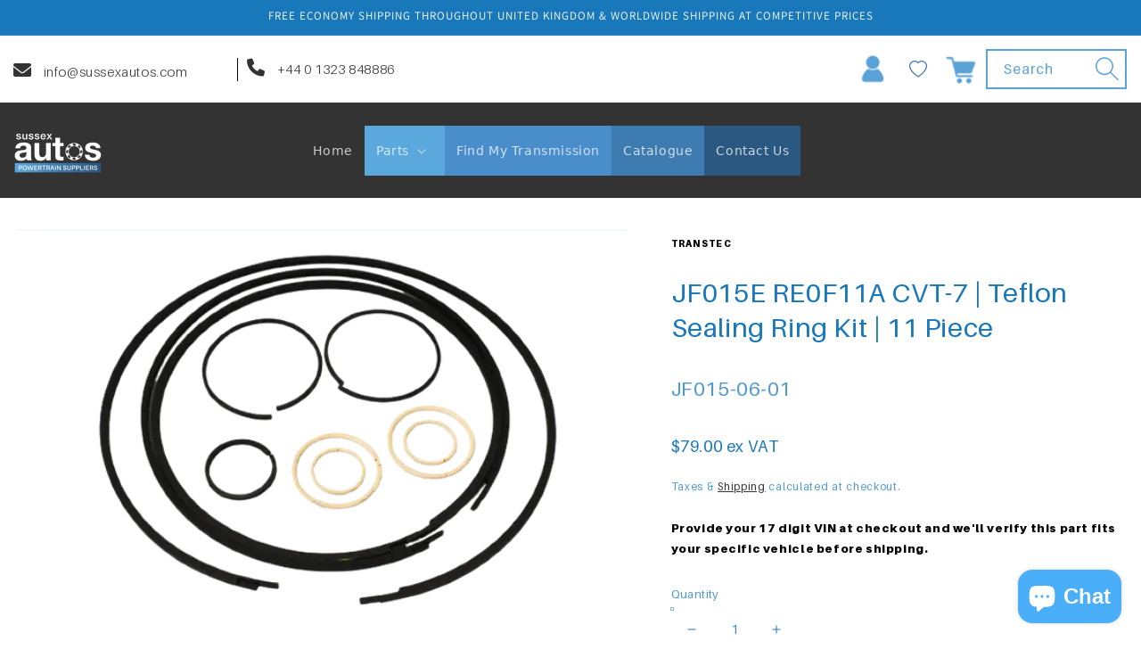

--- FILE ---
content_type: text/css
request_url: https://www.sussexautos.com/cdn/shop/t/30/assets/base.css?v=41701898520180082481764948994
body_size: 11766
content:
/** Shopify CDN: Minification failed

Line 3010:0 Unexpected "}"

**/
/* Color custom properties */

:root,
.color-background-1 {
  --color-foreground: var(--color-base-text);
    --color-background: var(--color-base-background-1);
      --gradient-background: var(--gradient-base-background-1);
        }

  .color-background-2 {
    --color-foreground: var(--color-base-text);
      --color-background: var(--color-base-background-2);
        --gradient-background: var(--gradient-base-background-2);
          }

    .color-inverse {
      --color-foreground: var(--color-base-background-1);
        --color-background: var(--color-base-text);
          --gradient-background: rgb(var(--color-base-text));
            }

      .color-accent-1 {
        --color-foreground: var(--color-base-solid-button-labels);
          --color-background: var(--color-base-accent-1);
            --gradient-background: var(--gradient-base-accent-1);
              }

        .color-accent-2 {
          --color-foreground: var(--color-base-solid-button-labels);
            --color-background: var(--color-base-accent-2);
              --gradient-background: var(--gradient-base-accent-2);
                }

          .color-foreground-outline-button {
            --color-foreground: var(--color-base-outline-button-labels);
              }

            .color-foreground-accent-1 {
              --color-foreground: var(--color-base-accent-1);
                }

              .color-foreground-accent-2 {
                --color-foreground: var(--color-base-accent-2);
                  }

                :root,
                .color-background-1 {
                  --color-link: var(--color-base-outline-button-labels);
                    --alpha-link: 0.85;
                    }

                  .color-background-2,
                  .color-inverse,
                  .color-accent-1,
                  .color-accent-2 {
                    --color-link: var(--color-foreground);
                      --alpha-link: 0.7;
                      }

                    :root,
                    .color-background-1 {
                      --color-button: var(--color-base-accent-1);
                        --color-button-text: var(--color-base-solid-button-labels);
                          --alpha-button-background: 1;
                          --alpha-button-border: 1;
                          }

                      .color-background-2,
                      .color-inverse,
                      .color-accent-1,
                      .color-accent-2 {
                        --color-button: var(--color-foreground);
                          --color-button-text: var(--color-background);
                            }

                        .button--secondary {
                          --color-button: var(--color-base-outline-button-labels);
                            --color-button-text: var(--color-base-outline-button-labels);
                              --color-button: var(--color-background);
                                --alpha-button-background: 1;
                                }

                          .color-background-2 .button--secondary,
                          .color-accent-1 .button--secondary,
                          .color-accent-2 .button--secondary {
                            --color-button: var(--color-background);
                              --color-button-text: var(--color-foreground);
                                }

                            .color-inverse .button--secondary {
                              --color-button: var(--color-background);
                                --color-button-text: var(--color-foreground);
                                  }

                              .button--tertiary {
                                --color-button: var(--color-base-outline-button-labels);
                                  --color-button-text: var(--color-base-outline-button-labels);
                                    --alpha-button-background: 0;
                                    --alpha-button-border: 0.2;
                                    }

                                .color-background-2 .button--tertiary,
                                .color-inverse .button--tertiary,
                                .color-accent-1 .button--tertiary,
                                .color-accent-2 .button--tertiary {
                                  --color-button: var(--color-foreground);
                                    --color-button-text: var(--color-foreground);
                                      }

                                  :root,
                                  .color-background-1 {
                                    --color-badge-background: var(--color-background);
                                      --color-badge-border: var(--color-foreground);
                                        --alpha-badge-border: 0.1;
                                        }

                                    .color-background-2,
                                    .color-inverse,
                                    .color-accent-1,
                                    .color-accent-2 {
                                      --color-badge-background: var(--color-background);
                                        --color-badge-border: var(--color-background);
                                          --alpha-badge-border: 1;
                                          }

                                      :root,
                                      .color-background-1,
                                      .color-background-2 {
                                        --color-card-hover: var(--color-base-text);
                                          }

                                        .color-inverse {
                                          --color-card-hover: var(--color-base-background-1);
                                            }

                                          .color-accent-1,
                                          .color-accent-2 {
                                            --color-card-hover: var(--color-base-solid-button-labels);
                                              }

                                            :root,
                                            .color-icon-text {
                                              --color-icon: rgb(var(--color-base-text));
                                                }

                                              .color-icon-accent-1 {
                                                --color-icon: rgb(var(--color-base-accent-1));
                                                  }

                                                .color-icon-accent-2 {
                                                  --color-icon: rgb(var(--color-base-accent-2));
                                                    }

                                                  .color-icon-outline-button {
                                                    --color-icon: rgb(var(--color-base-outline-button-labels));
                                                      }

                                                    .product-grid,
                                                    .collection-list,
                                                    .blog__posts,
                                                    .card {
                                                      --border-radius: var(--card-corner-radius);
                                                        --border-width: var(--card-border-width);
                                                          --border-opacity: var(--card-border-opacity);
                                                            --shadow-horizontal-offset: var(--card-shadow-horizontal-offset);
                                                              --shadow-vertical-offset: var(--card-shadow-vertical-offset);
                                                                --shadow-blur-radius: var(--card-shadow-blur-radius);
                                                                  --shadow-opacity: var(--card-shadow-opacity);
                                                                    }

                                                      .multicolumn-list,
                                                      .multicolumn-card {
                                                        --border-radius: var(--text-boxes-radius);
                                                          --border-width: var(--text-boxes-border-width);
                                                            --border-opacity: var(--text-boxes-border-opacity);
                                                              --shadow-horizontal-offset: var(--text-boxes-shadow-horizontal-offset);
                                                                --shadow-vertical-offset: var(--text-boxes-shadow-vertical-offset);
                                                                  --shadow-blur-radius: var(--text-boxes-shadow-blur-radius);
                                                                    --shadow-opacity: var(--text-boxes-shadow-opacity);
                                                                      }

                                                        .product__media-gallery .slider,
                                                        .product__media-item {
                                                          --border-radius: var(--media-radius);
                                                            --border-width: var(--media-border-width);
                                                              --border-opacity: var(--media-border-opacity);
                                                                --shadow-horizontal-offset: var(--media-shadow-horizontal-offset);
                                                                  --shadow-vertical-offset: var(--media-shadow-vertical-offset);
                                                                    --shadow-blur-radius: var(--media-shadow-blur-radius);
                                                                      --shadow-opacity: var(--media-shadow-opacity);
                                                                        }

                                                          /* base */

                                                          .no-js:not(html) {
                                                            display: none !important;
                                                          }

                                                          html.no-js .no-js:not(html) {
                                                            display: block !important;
                                                          }

                                                          .no-js-inline {
                                                            display: none !important;
                                                          }

                                                          html.no-js .no-js-inline {
                                                            display: inline-block !important;
                                                          }

                                                          html.no-js .no-js-hidden {
                                                            display: none !important;
                                                          }

                                                          .page-width-desktop {
                                                            padding: 0;
                                                            margin: 0 auto;
                                                          }

                                                          @media screen and (min-width: 750px) {
                                                            .page-width {
                                                              padding: 0 5rem;
                                                            }

                                                            .page-width--narrow {
                                                              padding: 0 9rem;
                                                            }

                                                            .page-width-desktop {
                                                              padding: 0;
                                                            }

                                                            .page-width-tablet {
                                                              padding: 0 5rem;
                                                            }
                                                          }

                                                          @media screen and (min-width: 990px) {
                                                            .page-width--narrow {
                                                              max-width: 72.6rem;
                                                              padding: 0;
                                                            }

                                                            .page-width-desktop {
                                                              max-width: var(--page-width);
                                                                padding: 0 5rem;
                                                                }
                                                          }

                                                          .isolate {
                                                            position: relative;
                                                            z-index: 0;
                                                          }

                                                          .section + .section {
                                                            margin-top: var(--spacing-sections-mobile);
                                                              }

                                                          @media screen and (min-width: 750px) {
                                                            .section + .section {
                                                              margin-top: var(--spacing-sections-desktop);
                                                                }
                                                          }

                                                          .element-margin-top {
                                                            margin-top: 5rem;
                                                          }

                                                          @media screen and (min-width: 750px) {
                                                            .element-margin {
                                                              margin-top: calc(5rem + var(--page-width-margin));
                                                                }
                                                          }

                                                          body,
                                                          .color-background-1,
                                                          .color-background-2,
                                                          .color-inverse,
                                                          .color-accent-1,
                                                          .color-accent-2 {
                                                            color: rgba(var(--color-foreground), 0.75);
                                                              background-color: rgb(var(--color-background));
                                                                }

                                                          .background-secondary {
                                                            background-color: rgba(var(--color-foreground), 0.04);
                                                              }

                                                          .grid-auto-flow {
                                                            display: grid;
                                                            grid-auto-flow: column;
                                                          }

                                                          .page-margin,
                                                          .shopify-challenge__container {
                                                            margin: 7rem auto;
                                                          }

                                                          .rte-width {
                                                            max-width: 82rem;
                                                            margin: 0 auto 2rem;
                                                          }

                                                          .list-unstyled {
                                                            margin: 0;
                                                            padding: 0;
                                                            list-style: none;
                                                          }

                                                          .hidden {
                                                            display: none !important;
                                                          }

                                                          .visually-hidden {
                                                            position: absolute !important;
                                                            overflow: hidden;
                                                            width: 1px;
                                                            height: 1px;
                                                            margin: -1px;
                                                            padding: 0;
                                                            border: 0;
                                                            clip: rect(0 0 0 0);
                                                            word-wrap: normal !important;
                                                          }

                                                          .visually-hidden--inline {
                                                            margin: 0;
                                                            height: 1em;
                                                          }

                                                          .overflow-hidden {
                                                            overflow: hidden;
                                                          }

                                                          .skip-to-content-link:focus {
                                                            z-index: 9999;
                                                            position: inherit;
                                                            overflow: auto;
                                                            width: auto;
                                                            height: auto;
                                                            clip: auto;
                                                          }

                                                          .full-width-link {
                                                            position: absolute;
                                                            top: 0;
                                                            right: 0;
                                                            bottom: 0;
                                                            left: 0;
                                                            z-index: 2;
                                                          }

                                                          ::selection {
                                                            background-color: rgba(var(--color-foreground), 0.2);
                                                              }

                                                          .text-body {
                                                            font-size: 1.5rem;
                                                            letter-spacing: 0.06rem;
                                                            line-height: calc(1 + 0.8 / var(--font-body-scale));
                                                              font-family: var(--font-body-family);
                                                                font-style: var(--font-body-style);
                                                                  font-weight: var(--font-body-weight);
                                                                    }

                                                          h1,
                                                          h2,
                                                          h3,
                                                          h4,
                                                          h5,
                                                          .h0,
                                                          .h1,
                                                          .h2,
                                                          .h3,
                                                          .h4,
                                                          .h5 {
                                                            font-family: var(--font-heading-family);
                                                              font-style: var(--font-heading-style);
                                                                font-weight: var(--font-heading-weight);
                                                                  letter-spacing: calc(var(--font-heading-scale) * 0.06rem);
                                                                    color: rgb(var(--color-foreground));
                                                                      line-height: calc(1 + 0.3 / max(1, var(--font-heading-scale)));
                                                                        word-break: break-word;
                                                                        }

                                                          .h0 {
                                                            font-size: calc(var(--font-heading-scale) * 4rem);
                                                              }

                                                          @media only screen and (min-width: 750px) {
                                                            .h0 {
                                                              font-size: calc(var(--font-heading-scale) * 5.2rem);
                                                                }
                                                          }

                                                          h1,
                                                          .h1 {
                                                            font-size: calc(var(--font-heading-scale) * 3rem);
                                                              }

                                                          @media only screen and (min-width: 750px) {
                                                            h1,
                                                            .h1 {
                                                              font-size: calc(var(--font-heading-scale) * 4rem);
                                                                }
                                                          }

                                                          h2,
                                                          .h2 {
                                                            font-size: calc(var(--font-heading-scale) * 2rem);
                                                              }

                                                          @media only screen and (min-width: 750px) {
                                                            h2,
                                                            .h2 {
                                                              font-size: calc(var(--font-heading-scale) * 2.4rem);
                                                                }
                                                          }

                                                          h3,
                                                          .h3 {
                                                            font-size: calc(var(--font-heading-scale) * 1.7rem);
                                                              }

                                                          @media only screen and (min-width: 750px) {
                                                            h3,
                                                            .h3 {
                                                              font-size: calc(var(--font-heading-scale) * 1.8rem);
                                                                }
                                                          }

                                                          h4,
                                                          .h4 {
                                                            font-family: var(--font-heading-family);
                                                              font-style: var(--font-heading-style);
                                                                font-size: calc(var(--font-heading-scale) * 1.5rem);
                                                                  }

                                                          h5,
                                                          .h5 {
                                                            font-size: calc(var(--font-heading-scale) * 1.2rem);
                                                              }

                                                          @media only screen and (min-width: 750px) {
                                                            h5,
                                                            .h5 {
                                                              font-size: calc(var(--font-heading-scale) * 1.3rem);
                                                                }
                                                          }

                                                          h6,
                                                          .h6 {
                                                            color: rgba(var(--color-foreground), 0.75);
                                                              margin-block-start: 1.67em;
                                                              margin-block-end: 1.67em;
                                                              }

                                                          blockquote {
                                                            font-style: italic;
                                                            color: rgba(var(--color-foreground), 0.75);
                                                              border-left: 0.2rem solid rgba(var(--color-foreground), 0.2);
                                                                padding-left: 1rem;
                                                                }

                                                          @media screen and (min-width: 750px) {
                                                            blockquote {
                                                              padding-left: 1.5rem;
                                                            }
                                                          }

                                                          .caption {
                                                            font-size: 1rem;
                                                            letter-spacing: 0.07rem;
                                                            line-height: calc(1 + 0.7 / var(--font-body-scale));
                                                              }

                                                          @media screen and (min-width: 750px) {
                                                            .caption {
                                                              font-size: 1.2rem;
                                                            }
                                                          }

                                                          .caption-with-letter-spacing {
                                                            font-size: 1rem;
                                                            letter-spacing: 0.13rem;
                                                            line-height: calc(1 + 0.2 / var(--font-body-scale));
                                                              text-transform: uppercase;
                                                              }

                                                          .caption-with-letter-spacing--medium {
                                                            font-size: 1.2rem;
                                                            letter-spacing: .16rem;
                                                          }

                                                          .caption-with-letter-spacing--large {
                                                            font-size: 1.4rem;
                                                            letter-spacing: 0.18rem;
                                                          }

                                                          .caption-large,
                                                          .customer .field input,
                                                          .customer select,
                                                          .field__input,
                                                          .form__label,
                                                          .select__select {
                                                            font-size: 1.3rem;
                                                            line-height: calc(1 + 0.5 / var(--font-body-scale));
                                                              letter-spacing: 0.04rem;
                                                              }

                                                          .color-foreground {
                                                            color: rgb(var(--color-foreground));
                                                              }

                                                          table:not([class]) {
                                                            table-layout: fixed;
                                                            border-collapse: collapse;
                                                            font-size: 1.4rem;
                                                            border-style: hidden;
                                                            box-shadow: 0 0 0 0.1rem rgba(var(--color-foreground), 0.2);
                                                              /* draws the table border  */
                                                              }

                                                          table:not([class]) td,
                                                            table:not([class]) th {
                                                              padding: 1em;
                                                              border: 0.1rem solid rgba(var(--color-foreground), 0.2);
                                                                }

                                                          .hidden {
                                                            display: none !important;
                                                          }

                                                          @media screen and (max-width: 749px) {
                                                            .small-hide {
                                                              display: none !important;
                                                            }
                                                          }

                                                          @media screen and (min-width: 750px) and (max-width: 989px) {
                                                            .medium-hide {
                                                              display: none !important;
                                                            }
                                                          }

                                                          @media screen and (min-width: 990px) {
                                                            .large-up-hide {
                                                              display: none !important;
                                                            }
                                                          }

                                                          .center {
                                                            text-align: center;
                                                          }

                                                          .right {
                                                            text-align: right;
                                                          }

                                                          .uppercase {
                                                            text-transform: uppercase;
                                                          }

                                                          .light {
                                                            opacity: 0.7;
                                                          }

                                                          a:empty,
                                                            ul:empty,
                                                            dl:empty,
                                                            div:empty,
                                                            section:empty,
                                                            article:empty,
                                                            p:empty,
                                                            h1:empty,
                                                            h2:empty,
                                                            h3:empty,
                                                            h4:empty,
                                                            h5:empty,
                                                            h6:empty {
                                                              display: none;
                                                            }

                                                          .link,
                                                          .customer a {
                                                            cursor: pointer;
                                                            display: inline-block;
                                                            border: none;
                                                            box-shadow: none;
                                                            text-decoration: underline;
                                                            text-underline-offset: 0.3rem;
                                                            color: rgb(var(--color-link));
                                                              background-color: transparent;
                                                              font-size: 1.4rem;
                                                              font-family: inherit;
                                                              }

                                                          .link--text {
                                                            color: rgb(var(--color-foreground));
                                                              }

                                                          .link--text:hover {
                                                            color: rgba(var(--color-foreground), 0.75);
                                                              }

                                                          .link-with-icon {
                                                            display: inline-flex;
                                                            font-size: 1.4rem;
                                                            font-weight: 600;
                                                            letter-spacing: 0.1rem;
                                                            text-decoration: none;
                                                            margin-bottom: 4.5rem;
                                                            white-space: nowrap;
                                                          }

                                                          .link-with-icon .icon {
                                                            width: 1.5rem;
                                                            margin-left: 1rem;
                                                          }

                                                          .link[role="link"]:not([href]) {
                                                            cursor: not-allowed;
                                                          }

                                                          .circle-divider::after {
                                                            content: '\2022';
                                                            margin: 0 1.3rem 0 1.5rem;
                                                          }

                                                          .circle-divider:last-of-type::after {
                                                            display: none;
                                                          }

                                                          hr {
                                                            border: none;
                                                            height: 0.1rem;
                                                            background-color: rgba(var(--color-foreground), 0.2);
                                                              display: block;
                                                              margin: 5rem 0;
                                                              }

                                                          @media screen and (min-width: 750px) {
                                                            hr {
                                                              margin: 7rem 0;
                                                            }
                                                          }

                                                          .full-unstyled-link {
                                                            text-decoration: none;
                                                            color: currentColor;
                                                            display: block;
                                                          }

                                                          .placeholder {
                                                            background-color: rgba(var(--color-foreground), 0.04);
                                                              color: rgba(var(--color-foreground), 0.55);
                                                                fill: rgba(var(--color-foreground), 0.55);
                                                                  }

                                                          details > * {
                                                            box-sizing: border-box;
                                                          }

                                                          .break {
                                                            word-break: break-word;
                                                          }

                                                          .visibility-hidden {
                                                            visibility: hidden;
                                                          }

                                                          @media (prefers-reduced-motion) {
                                                            .motion-reduce {
                                                              transition: none !important;
                                                            }
                                                          }

                                                          :root {
                                                            --duration-short: 100ms;
                                                              --duration-default: 200ms;
                                                              --duration-long: 500ms;
                                                            }

                                                            .underlined-link,
                                                            .customer a {
                                                              color: rgba(var(--color-link), var(--alpha-link));
                                                                text-underline-offset: 0.3rem;
                                                                text-decoration-thickness: 0.1rem;
                                                                transition: text-decoration-thickness ease 100ms;
                                                                }

                                                            .underlined-link:hover,
                                                            .customer a:hover {
                                                              color: rgb(var(--color-link));
                                                                text-decoration-thickness: 0.2rem;
                                                                }

                                                            .icon-arrow {
                                                              width: 1.5rem;
                                                            }

                                                            h3 .icon-arrow,
                                                            .h3 .icon-arrow {
                                                              width: calc(var(--font-heading-scale) * 1.5rem);
                                                                }

                                                            /* arrow animation */
                                                            .animate-arrow .icon-arrow path {
                                                              transform: translateX(-0.25rem);
                                                              transition: transform var(--duration-short) ease;
                                                                }

                                                            .animate-arrow:hover .icon-arrow path {
                                                              transform: translateX(-0.05rem);
                                                            }

                                                            /* base-details-summary */
                                                            summary {
                                                              cursor: pointer;
                                                              list-style: none;
                                                              position: relative;
                                                            }

                                                            summary .icon-caret {
                                                              position: absolute;
                                                              height: 0.6rem;
                                                              right: 1.5rem;
                                                              top: calc(50% - 0.2rem);
                                                            }

                                                            summary::-webkit-details-marker {
                                                              display: none;
                                                            }

                                                            .disclosure-has-popup {
                                                              position: relative;
                                                            }

                                                            .disclosure-has-popup[open] > summary::before {
                                                              position: fixed;
                                                              top: 0;
                                                              right: 0;
                                                              bottom: 0;
                                                              left: 0;
                                                              z-index: 2;
                                                              display: block;
                                                              cursor: default;
                                                              content: ' ';
                                                              background: transparent;
                                                            }

                                                            .disclosure-has-popup > summary::before {
                                                              display: none;
                                                            }

                                                            .disclosure-has-popup[open] > summary + * {
                                                              z-index: 100;
                                                            }

                                                            @media screen and (min-width: 750px) {
                                                              .disclosure-has-popup[open] > summary + * {
                                                                z-index: 4;
                                                              }

                                                              .facets .disclosure-has-popup[open] > summary + * {
                                                                z-index: 2;
                                                              }
                                                            }

                                                            /* base-focus */
                                                            /*
                                                            Focus ring - default (with offset)
                                                            */

                                                            *:focus {
                                                              outline: 0;
                                                              box-shadow: none;
                                                            }

                                                            *:focus-visible {
                                                              outline: 0.2rem solid rgba(var(--color-foreground), 0.5);
                                                                outline-offset: 0.3rem;
                                                                box-shadow: 0 0 0 0.3rem rgb(var(--color-background)),
                                                                  0 0 0.5rem 0.4rem rgba(var(--color-foreground), 0.3);
                                                                    }

                                                            /* Fallback - for browsers that don't support :focus-visible, a fallback is set for :focus */
                                                            .focused,
                                                            .no-js *:focus {
                                                              outline: 0.2rem solid rgba(var(--color-foreground), 0.5);
                                                                outline-offset: 0.3rem;
                                                                box-shadow: 0 0 0 0.3rem rgb(var(--color-background)),
                                                                  0 0 0.5rem 0.4rem rgba(var(--color-foreground), 0.3);
                                                                    }

                                                            /* Negate the fallback side-effect for browsers that support :focus-visible */
                                                            .no-js *:focus:not(:focus-visible) {
                                                              outline: 0;
                                                              box-shadow: none;
                                                            }

                                                            /*
                                                            Focus ring - inset
                                                            */

                                                            .focus-inset:focus-visible {
                                                              outline: 0.2rem solid rgba(var(--color-foreground), 0.5);
                                                                outline-offset: -0.2rem;
                                                                box-shadow: 0 0 0.2rem 0 rgba(var(--color-foreground), 0.3);
                                                                  }

                                                            .focused.focus-inset,
                                                            .no-js .focus-inset:focus {
                                                              outline: 0.2rem solid rgba(var(--color-foreground), 0.5);
                                                                outline-offset: -0.2rem;
                                                                box-shadow: 0 0 0.2rem 0 rgba(var(--color-foreground), 0.3);
                                                                  }

                                                            .no-js .focus-inset:focus:not(:focus-visible) {
                                                              outline: 0;
                                                              box-shadow: none;
                                                            }

                                                            /*
                                                            Focus ring - none
                                                            */

                                                            /* Dangerous for a11y - Use with care */
                                                            .focus-none {
                                                              box-shadow: none !important;
                                                              outline: 0 !important;
                                                            }

                                                            .focus-offset:focus-visible {
                                                              outline: 0.2rem solid rgba(var(--color-foreground), 0.5);
                                                                outline-offset: 1rem;
                                                                box-shadow: 0 0 0 1rem rgb(var(--color-background)),
                                                                  0 0 0.2rem 1.2rem rgba(var(--color-foreground), 0.3);
                                                                    }

                                                            .focus-offset.focused,
                                                            .no-js .focus-offset:focus {
                                                              outline: 0.2rem solid rgba(var(--color-foreground), 0.5);
                                                                outline-offset: 1rem;
                                                                box-shadow: 0 0 0 1rem rgb(var(--color-background)),
                                                                  0 0 0.2rem 1.2rem rgba(var(--color-foreground), 0.3);
                                                                    }

                                                            .no-js .focus-offset:focus:not(:focus-visible) {
                                                              outline: 0;
                                                              box-shadow: none;
                                                            }

                                                            /* component-title */
                                                            .title,
                                                            .title-wrapper-with-link {
                                                              margin: 3rem 0 2rem;
                                                            }

                                                            .title-wrapper-with-link .title {
                                                              margin: 0;
                                                            }

                                                            .title .link {
                                                              font-size: inherit;
                                                            }

                                                            .title-wrapper {
                                                              margin-bottom: 3rem;
                                                            }

                                                            .title-wrapper-with-link {
                                                              display: flex;
                                                              justify-content: space-between;
                                                              align-items: flex-end;
                                                              gap: 1rem;
                                                              margin-bottom: 3rem;
                                                              flex-wrap: wrap;
                                                            }

                                                            .title--primary {
                                                              margin: 4rem 0;
                                                            }

                                                            .title-wrapper--self-padded-tablet-down,
                                                            .title-wrapper--self-padded-mobile {
                                                              padding-left: 1.5rem;
                                                              padding-right: 1.5rem;
                                                            }

                                                            @media screen and (min-width: 750px) {
                                                              .title-wrapper--self-padded-mobile {
                                                                padding-left: 0;
                                                                padding-right: 0;
                                                              }
                                                            }

                                                            @media screen and (min-width: 990px) {
                                                              .title,
                                                              .title-wrapper-with-link {
                                                                margin: 5rem 0 3rem;
                                                              }

                                                              .title--primary {
                                                                margin: 2rem 0;
                                                              }

                                                              .title-wrapper-with-link {
                                                                align-items: center;
                                                              }

                                                              .title-wrapper-with-link .title {
                                                                margin-bottom: 0;
                                                              }

                                                              .title-wrapper--self-padded-tablet-down {
                                                                padding-left: 0;
                                                                padding-right: 0;
                                                              }
                                                            }

                                                            .title-wrapper-with-link .link-with-icon {
                                                              margin: 0;
                                                              flex-shrink: 0;
                                                              display: flex;
                                                              align-items: center;
                                                            }

                                                            .title-wrapper-with-link .link-with-icon svg {
                                                              width: 1.5rem;
                                                            }

                                                            .title-wrapper-with-link a {
                                                              color: rgb(var(--color-link));
                                                                margin-top: 0;
                                                                flex-shrink: 0;
                                                                }

                                                            @media screen and (min-width: 990px) {
                                                              .title-wrapper-with-link.title-wrapper-with-link--no-heading {
                                                                display: none;
                                                              }
                                                            }

                                                            .title-wrapper--no-top-margin {
                                                              margin-top: 0;
                                                            }

                                                            .title-wrapper--no-top-margin > .title {
                                                              margin-top: 0;
                                                            }

                                                            .subtitle {
                                                              font-size: 1.8rem;
                                                              line-height: calc(1 + 0.8 / var(--font-body-scale));
                                                                letter-spacing: 0.06rem;
                                                                color: rgba(var(--color-foreground), 0.7);
                                                                  }

                                                            .subtitle--small {
                                                              font-size: 1.4rem;
                                                              letter-spacing: 0.1rem;
                                                            }

                                                            .subtitle--medium {
                                                              font-size: 1.6rem;
                                                              letter-spacing: 0.08rem;
                                                            }

                                                            /* component-grid */
                                                            .grid {
                                                              display: flex;
                                                              flex-wrap: wrap;
                                                              margin-bottom: 2rem;
                                                              padding: 0;
                                                              list-style: none;
                                                              column-gap: var(--grid-mobile-horizontal-spacing);
                                                                row-gap: var(--grid-mobile-vertical-spacing);
                                                                  }

                                                            @media screen and (min-width: 750px) {
                                                              .grid {
                                                                column-gap: var(--grid-desktop-horizontal-spacing);
                                                                  row-gap: var(--grid-desktop-vertical-spacing);
                                                                    }
                                                            }

                                                            .grid:last-child {
                                                              margin-bottom: 0;
                                                            }

                                                            .grid__item {
                                                              width: calc(25% - var(--grid-mobile-horizontal-spacing) * 3 / 4);
                                                                max-width: calc(50% - var(--grid-mobile-horizontal-spacing) / 2);
                                                                  flex-grow: 1;
                                                                  flex-shrink: 0;
                                                                  }

                                                            @media screen and (min-width: 750px) {
                                                              .grid__item {
                                                                width: calc(25% - var(--grid-desktop-horizontal-spacing) * 3 / 4);
                                                                  max-width: calc(50% - var(--grid-desktop-horizontal-spacing) / 2);
                                                                    }
                                                            }

                                                            .grid--gapless.grid {
                                                              column-gap: 0;
                                                              row-gap: 0;
                                                            }

                                                            @media screen and (max-width: 749px) {
                                                              .grid__item.slider__slide--full-width {
                                                                width: 100%;
                                                                max-width: none;
                                                              }
                                                            }

                                                            @media screen and (min-width: 750px) and (max-width: 989px) {
                                                              .grid--one-third-max.grid--3-col-tablet .grid__item {
                                                                max-width: calc(33.33% - var(--grid-desktop-horizontal-spacing) * 2 / 3);
                                                                display: flex;
                                                                justify-content: center;
                                                                  }
                                                            }

                                                            @media screen and (min-width: 990px) {
                                                              .grid--quarter-max.grid--4-col-desktop .grid__item {
                                                                max-width: calc(25% - var(--grid-desktop-horizontal-spacing) * 3 / 4);
                                                                display: flex;
                                                                justify-content: center;
                                                                  }
                                                            }

                                                            .grid--1-col .grid__item {
                                                              max-width: 100%;
                                                              width: 100%;
                                                            }

                                                            .grid--3-col .grid__item {
                                                              width: calc(33.33% - var(--grid-mobile-horizontal-spacing) * 2 / 3);
                                                                }

                                                            @media screen and (min-width: 750px) {
                                                              .grid--3-col .grid__item {
                                                                width: calc(33.33% - var(--grid-desktop-horizontal-spacing) * 2 / 3);
                                                                  }
                                                            }

                                                            .grid--2-col .grid__item {
                                                              width: calc(50% - var(--grid-mobile-horizontal-spacing) / 2);
                                                              display: flex;
                                                              justify-content: center;
                                                                }

                                                            @media screen and (min-width: 750px) {
                                                              .grid--2-col .grid__item {
                                                                width: calc(50% - var(--grid-desktop-horizontal-spacing) / 2);
                                                                  }

                                                              .grid--4-col-tablet .grid__item {
                                                                width: calc(25% - var(--grid-desktop-horizontal-spacing) * 3 / 4);
                                                                  }

                                                              .grid--3-col-tablet .grid__item {
                                                                width: calc(33.33% - var(--grid-desktop-horizontal-spacing) * 2 / 3);
                                                                  }

                                                              .grid--2-col-tablet .grid__item {
                                                                width: calc(50% - var(--grid-desktop-horizontal-spacing) / 2);
                                                                  }
                                                            }

                                                            @media screen and (min-width: 990px) {
                                                              .grid--4-col-desktop .grid__item {
                                                                width: calc(25% - var(--grid-desktop-horizontal-spacing) * 3 / 4);
                                                                  }

                                                              .grid--3-col-desktop .grid__item {
                                                                width: calc(33.33% - var(--grid-desktop-horizontal-spacing) * 2 / 3);
                                                                  }

                                                              .grid--2-col-desktop .grid__item {
                                                                width: calc(50% - var(--grid-desktop-horizontal-spacing) / 2);
                                                                  }
                                                            }

                                                            @media screen and (max-width: 749px) {
                                                              .grid--peek.slider--mobile {
                                                                margin: 0;
                                                                width: 100%;
                                                              }

                                                              .grid--peek.slider--mobile .grid__item {
                                                                box-sizing: content-box;
                                                                margin: 0;
                                                              }

                                                              .grid--peek .grid__item {
                                                                width: calc(50% - var(--grid-mobile-horizontal-spacing) - 3rem);
                                                              }

                                                              .grid--peek .grid__item:first-of-type {
                                                                padding-left: 1.5rem;
                                                              }

                                                              .grid--peek .grid__item:last-of-type {
                                                                padding-right: 1.5rem;
                                                              }
                                                            }

                                                            @media screen and (min-width: 750px) and (max-width: 989px) {
                                                              .slider--tablet.grid--peek .grid__item {
                                                                width: calc(25% - var(--grid-desktop-horizontal-spacing) - 3rem);
                                                              }

                                                              .slider--tablet.grid--peek.grid--3-col-tablet .grid__item {
                                                                width: calc(33.33% - var(--grid-desktop-horizontal-spacing) - 3rem);
                                                              }

                                                              .slider--tablet.grid--peek.grid--2-col-tablet .grid__item {
                                                                width: calc(50% - var(--grid-desktop-horizontal-spacing) - 3rem);
                                                              }

                                                              .slider--tablet.grid--peek .grid__item:first-of-type {
                                                                padding-left: 1.5rem;
                                                              }

                                                              .slider--tablet.grid--peek .grid__item:last-of-type {
                                                                padding-right: 1.5rem;
                                                              }
                                                            }

                                                            @media screen and (max-width: 989px) {
                                                              .slider--tablet.grid--peek {
                                                                margin: 0;
                                                                width: 100%;
                                                              }

                                                              .slider--tablet.grid--peek .grid__item {
                                                                box-sizing: content-box;
                                                                margin: 0;
                                                              }
                                                            }

                                                            /* component-media */
                                                            .media {
                                                              display: block;
                                                              background-color: rgba(var(--color-foreground), 0.1);
                                                                position: relative;
                                                                overflow: hidden;
                                                                }

                                                            .media--transparent {
                                                              background-color: transparent;
                                                            }

                                                            .media > *:not(.zoom):not(.deferred-media__poster-button),
                                                            .media model-viewer {
                                                              display: block;
                                                              max-width: 100%;
                                                              position: absolute;
                                                              top: 0;
                                                              left: 0;
                                                              height: auto;
                                                              width: 100%;
                                                            }

                                                            .media > img {
                                                              object-fit: cover;
                                                              object-position: center center;
                                                              transition: opacity 0.4s cubic-bezier(0.25, 0.46, 0.45, 0.94);
                                                            }

                                                            .media--square {
                                                              padding-bottom: 100%;
                                                            }

                                                            .media--portrait {
                                                              padding-bottom: 125%;
                                                            }

                                                            .media--landscape {
                                                              padding-bottom: 66.6%;
                                                            }

                                                            .media--cropped {
                                                              padding-bottom: 56%;
                                                            }

                                                            .media--16-9 {
                                                              padding-bottom: 56.25%;
                                                            }

                                                            .media--circle {
                                                              padding-bottom: 100%;
                                                              border-radius: 50%;
                                                            }

                                                            .media.media--hover-effect > img + img {
                                                              opacity: 0;
                                                            }

                                                            @media screen and (min-width: 990px) {
                                                              .media--cropped {
                                                                padding-bottom: 63%;
                                                              }
                                                            }

                                                            deferred-media {
                                                              display: block;
                                                            }

                                                            /* component-button */
                                                            /* Button - default */

                                                            .button,
                                                            .shopify-challenge__button,
                                                            .customer button,
                                                            button.shopify-payment-button__button--unbranded,
                                                            .shopify-payment-button [role="button"],
                                                            .cart__dynamic-checkout-buttons [role='button'],
                                                            .cart__dynamic-checkout-buttons iframe {
                                                              --shadow-horizontal-offset: var(--buttons-shadow-horizontal-offset);
                                                                --shadow-vertical-offset: var(--buttons-shadow-vertical-offset);
                                                                  --shadow-blur-radius: var(--buttons-shadow-blur-radius);
                                                                    --shadow-opacity: var(--buttons-shadow-opacity);
                                                                      --border-offset: var(--buttons-border-offset); /* reduce radius edge artifacts */
                                                                        --border-opacity: calc(1 - var(--buttons-border-opacity));
                                                                          border-radius: var(--buttons-radius-outset);
                                                                            position: relative;
                                                                            }

                                                              .button,
                                                              .shopify-challenge__button,
                                                              .customer button,
                                                              button.shopify-payment-button__button--unbranded {
                                                                min-width: calc(12rem + var(--buttons-border-width) * 2);
                                                                  min-height: calc(4.5rem + var(--buttons-border-width) * 2);
                                                                    }

                                                              .shopify-payment-button__button--branded {
                                                                z-index: auto;
                                                              }

                                                              .cart__dynamic-checkout-buttons iframe {
                                                                box-shadow: var(--shadow-horizontal-offset) var(--shadow-vertical-offset) var(--shadow-blur-radius) rgba(var(--color-base-text), var(--shadow-opacity));
                                                                  }

                                                              .button,
                                                              .shopify-challenge__button,
                                                              .customer button {
                                                                display: inline-flex;
                                                                justify-content: center;
                                                                align-items: center;
                                                                border: 0;
                                                                padding: 0 3rem;
                                                                cursor: pointer;
                                                                font: inherit;
                                                                font-size: 1.5rem;
                                                                text-decoration: none;
                                                                color: rgb(var(--color-button-text));
                                                                  transition: box-shadow var(--duration-short) ease;
                                                                    -webkit-appearance: none;
                                                                    appearance: none;
                                                                    background-color: rgba(var(--color-button), var(--alpha-button-background));
                                                                      }

                                                              .button:before,
                                                              .shopify-challenge__button:before,
                                                              .customer button:before,
                                                                .shopify-payment-button__button--unbranded:before,
                                                                .shopify-payment-button [role="button"]:before,
                                                                .cart__dynamic-checkout-buttons [role='button']:before {
                                                                  content: '';
                                                                  position: absolute;
                                                                  inset: 0;
                                                                  z-index: -1;
                                                                  border-radius: var(--buttons-radius-outset);
                                                                    box-shadow: var(--shadow-horizontal-offset) var(--shadow-vertical-offset) var(--shadow-blur-radius) rgba(var(--color-shadow), var(--shadow-opacity));
                                                                      }

                                                              .button:after,
                                                              .shopify-challenge__button:after,
                                                              .customer button:after,
                                                                .shopify-payment-button__button--unbranded:after {
                                                                  content: '';
                                                                  position: absolute;
                                                                  inset: var(--buttons-border-width);
                                                                    z-index: 1;
                                                                    border-radius: var(--buttons-radius);
                                                                      box-shadow: 0 0 0 calc(var(--buttons-border-width) + var(--border-offset)) rgba(var(--color-button-text), var(--border-opacity)),
                                                                        0 0 0 var(--buttons-border-width) rgba(var(--color-button), var(--alpha-button-background));
                                                                          transition: box-shadow var(--duration-short) ease;
                                                                            }

                                                              .button:not([disabled]):hover::after,
                                                              .shopify-challenge__button:hover::after,
                                                              .customer button:hover::after,
                                                                .shopify-payment-button__button--unbranded:hover::after {
                                                                  --border-offset: 1.3px;
                                                                    box-shadow: 0 0 0 calc(var(--buttons-border-width) + var(--border-offset)) rgba(var(--color-button-text), var(--border-opacity)),
                                                                      0 0 0 calc(var(--buttons-border-width) + 1px) rgba(var(--color-button), var(--alpha-button-background));
                                                                        }

                                                                  .button--secondary:after {
                                                                    --border-opacity: var(--buttons-border-opacity);
                                                                      }

                                                                    .button:focus-visible,
                                                                    .button:focus,
                                                                    .button.focused,
                                                                    .shopify-payment-button__button--unbranded:focus-visible,
                                                                    .shopify-payment-button [role="button"]:focus-visible,
                                                                    .shopify-payment-button__button--unbranded:focus,
                                                                    .shopify-payment-button [role="button"]:focus {
                                                                      outline: 0;
                                                                      box-shadow: 0 0 0 0.3rem rgb(var(--color-background)),
                                                                        0 0 0 0.5rem rgba(var(--color-foreground), 0.5),
                                                                          0 0 0.5rem 0.4rem rgba(var(--color-foreground), 0.3);
                                                                            }

                                                                    .button:focus:not(:focus-visible):not(.focused),
                                                                    .shopify-payment-button__button--unbranded:focus:not(:focus-visible):not(.focused),
                                                                    .shopify-payment-button [role="button"]:focus:not(:focus-visible):not(.focused) {
                                                                      box-shadow: inherit;
                                                                    }

                                                                    .button::selection,
                                                                    .shopify-challenge__button::selection,
                                                                    .customer button::selection {
                                                                      background-color: rgba(var(--color-button-text), 0.3);
                                                                        }

                                                                    .button,
                                                                    .button-label,
                                                                    .shopify-challenge__button,
                                                                    .customer button {
                                                                      font-size: 1.5rem;
                                                                      letter-spacing: 0.1rem;
                                                                      line-height: calc(1 + 0.2 / var(--font-body-scale));
                                                                        }

                                                                    .button--tertiary {
                                                                      font-size: 1.2rem;
                                                                      padding: 1rem 1.5rem;
                                                                      min-width: calc(9rem + var(--buttons-border-width) * 2);
                                                                        min-height: calc(3.5rem + var(--buttons-border-width) * 2);
                                                                          }

                                                                    .button--small {
                                                                      padding: 1.2rem 2.6rem;
                                                                    }

                                                                    /* Button - other */

                                                                    .button:disabled,
                                                                    .button[aria-disabled='true'],
                                                                    .button.disabled,
                                                                    .customer button:disabled,
                                                                      .customer button[aria-disabled='true'],
                                                                      .customer button.disabled {
                                                                        cursor: not-allowed;
                                                                        opacity: 0.5;
                                                                      }

                                                                    .button--full-width {
                                                                      display: flex;
                                                                      width: 100%;
                                                                    }

                                                                    .button.loading {
                                                                      color: transparent;
                                                                      position: relative;
                                                                    }

                                                                    @media screen and (forced-colors: active) {
                                                                      .button.loading {
                                                                        color: rgb(var(--color-foreground));
                                                                          }
                                                                    }

                                                                    .button.loading > .loading-overlay__spinner {
                                                                      top: 50%;
                                                                      left: 50%;
                                                                      transform: translate(-50%, -50%);
                                                                      position: absolute;
                                                                      height: 100%;
                                                                      display: flex;
                                                                    }

                                                                    /* Button - social share */

                                                                    .share-button {
                                                                      display: block;
                                                                      position: relative;
                                                                    }

                                                                    .share-button details {
                                                                      width: fit-content;
                                                                    }

                                                                    .share-button__button {
                                                                      font-size: 1.4rem;
                                                                      display: flex;
                                                                      min-height: 2.4rem;
                                                                      align-items: center;
                                                                      color: rgb(var(--color-link));
                                                                        margin-left: 0;
                                                                        padding-left: 0;
                                                                        }

                                                                    details[open] > .share-button__fallback {
                                                                      animation: animateMenuOpen var(--duration-default) ease;
                                                                        }

                                                                    .share-button__button:hover {
                                                                      text-decoration: underline;
                                                                      text-underline-offset: 0.3rem;
                                                                    }

                                                                    .share-button__button,
                                                                    .share-button__fallback button {
                                                                      cursor: pointer;
                                                                      background-color: transparent;
                                                                      border: none;
                                                                    }

                                                                    .share-button__button .icon-share {
                                                                      height: 1.2rem;
                                                                      margin-right: 1rem;
                                                                      width: 1.3rem;
                                                                    }

                                                                    .share-button__fallback {
                                                                      background: rgb(var(--color-background));
                                                                        display: flex;
                                                                        align-items: center;
                                                                        position: absolute;
                                                                        top: 3rem;
                                                                        left: 0.1rem;
                                                                        z-index: 3;
                                                                        width: 100%;
                                                                        min-width: max-content;
                                                                        border-radius: var(--inputs-radius);
                                                                          border: 0;
                                                                          }

                                                                    .share-button__fallback:after {
                                                                      pointer-events: none;
                                                                      content: '';
                                                                      position: absolute;
                                                                      inset: var(--inputs-border-width);
                                                                        border: 0.1rem solid transparent;
                                                                        border-radius: var(--inputs-radius);
                                                                          box-shadow: 0 0 0 var(--inputs-border-width) rgba(var(--color-foreground), var(--inputs-border-opacity));
                                                                            transition: box-shadow var(--duration-short) ease;
                                                                              z-index: 1;
                                                                              }

                                                                    .share-button__fallback:before {
                                                                      pointer-events: none;
                                                                      content: '';
                                                                      position: absolute;
                                                                      inset: 0;
                                                                      border-radius: var(--inputs-radius-outset);
                                                                        box-shadow: var(--inputs-shadow-horizontal-offset) var(--inputs-shadow-vertical-offset) var(--inputs-shadow-blur-radius) rgba(var(--color-base-text), var(--inputs-shadow-opacity));
                                                                          z-index: -1;
                                                                          }

                                                                    .share-button__fallback button {
                                                                      width: 4.4rem;
                                                                      height: 4.4rem;
                                                                      padding: 0;
                                                                      flex-shrink: 0;
                                                                      display: flex;
                                                                      justify-content: center;
                                                                      align-items: center;
                                                                      position: relative;
                                                                      right: var(--inputs-border-width);
                                                                        }

                                                                    .share-button__fallback button:hover {
                                                                      color: rgba(var(--color-foreground), 0.75);
                                                                        }

                                                                    .share-button__fallback button:hover svg {
                                                                      transform: scale(1.07);
                                                                    }

                                                                    .share-button__close:not(.hidden) + .share-button__copy {
                                                                      display: none;
                                                                    }

                                                                    .share-button__close,
                                                                    .share-button__copy {
                                                                      background-color: transparent;
                                                                      color: rgb(var(--color-foreground));
                                                                        }

                                                                    .share-button__copy:focus-visible,
                                                                    .share-button__close:focus-visible {
                                                                      background-color: rgb(var(--color-background));
                                                                        z-index: 2;
                                                                        }

                                                                    .share-button__copy:focus,
                                                                    .share-button__close:focus {
                                                                      background-color: rgb(var(--color-background));
                                                                        z-index: 2;
                                                                        }

                                                                    .field:not(:focus-visible):not(.focused) + .share-button__copy:not(:focus-visible):not(.focused),
                                                                    .field:not(:focus-visible):not(.focused) + .share-button__close:not(:focus-visible):not(.focused) {
                                                                      background-color: inherit;
                                                                    }

                                                                    .share-button__fallback .field:after,
                                                                    .share-button__fallback .field:before {
                                                                      content: none;
                                                                    }

                                                                    .share-button__fallback .field {
                                                                      border-radius: 0;
                                                                      min-width: auto;
                                                                      min-height: auto;
                                                                      transition: none;
                                                                    }

                                                                    .share-button__fallback .field__input:focus,
                                                                    .share-button__fallback .field__input:-webkit-autofill {
                                                                      outline: 0.2rem solid rgba(var(--color-foreground),.5);
                                                                        outline-offset: 0.1rem;
                                                                        box-shadow: 0 0 0 0.1rem rgb(var(--color-background)),0 0 0.5rem 0.4rem rgba(var(--color-foreground),.3);
                                                                          }

                                                                    .share-button__fallback .field__input {
                                                                      box-shadow: none;
                                                                      text-overflow: ellipsis;
                                                                      white-space: nowrap;
                                                                      overflow: hidden;
                                                                      filter: none;
                                                                      min-width: auto;
                                                                      min-height: auto;
                                                                    }

                                                                    .share-button__fallback .field__input:hover {
                                                                      box-shadow: none;
                                                                    }

                                                                    .share-button__fallback .icon {
                                                                      width: 1.5rem;
                                                                      height: 1.5rem;
                                                                    }

                                                                    .share-button__message:not(:empty) {
                                                                      display: flex;
                                                                      align-items: center;
                                                                      width: 100%;
                                                                      height: 100%;
                                                                      margin-top: 0;
                                                                      padding: 0.8rem 0 0.8rem 1.5rem;
                                                                      margin: var(--inputs-border-width);
                                                                        }

                                                                    .share-button__message:not(:empty):not(.hidden) ~ * {
                                                                      display: none;
                                                                    }

                                                                    /* component-form */
                                                                    .field__input,
                                                                    .select__select,
                                                                    .customer .field input,
                                                                    .customer select {
                                                                      -webkit-appearance: none;
                                                                      appearance: none;
                                                                      background-color: rgb(var(--color-background));
                                                                        color: rgb(var(--color-foreground));
                                                                          font-size: 1.6rem;
                                                                          width: 100%;
                                                                          box-sizing: border-box;
                                                                          transition: box-shadow var(--duration-short) ease;
                                                                            border-radius: var(--inputs-radius);
                                                                              height: 4.5rem;
                                                                              min-height: calc(var(--inputs-border-width) * 2);
                                                                                min-width: calc(7rem + (var(--inputs-border-width) * 2));
                                                                                  position: relative;
                                                                                  border: 0;
                                                                                  }

                                                                    .field:before,
                                                                    .select:before,
                                                                    .customer .field:before,
                                                                    .customer select:before,
                                                                      .localization-form__select:before {
                                                                        pointer-events: none;
                                                                        content: '';
                                                                        position: absolute;
                                                                        inset: 0;
                                                                        border-radius: var(--inputs-radius-outset);
                                                                          box-shadow: var(--inputs-shadow-horizontal-offset) var(--inputs-shadow-vertical-offset) var(--inputs-shadow-blur-radius) rgba(var(--color-base-text), var(--inputs-shadow-opacity));
                                                                            z-index: -1;
                                                                            }

                                                                    .field:after,
                                                                    .select:after,
                                                                    .customer .field:after,
                                                                    .customer select:after,
                                                                      .localization-form__select:after {
                                                                        pointer-events: none;
                                                                        content: '';
                                                                        position: absolute;
                                                                        inset: var(--inputs-border-width);
                                                                          border: 0.1rem solid transparent;
                                                                          border-radius: var(--inputs-radius);
                                                                            box-shadow: 0 0 0 var(--inputs-border-width) rgba(var(--color-foreground), var(--inputs-border-opacity));
                                                                              transition: box-shadow var(--duration-short) ease;
                                                                                z-index: 1;
                                                                                }

                                                                    .select__select {
                                                                      font-family: var(--font-body-family);
                                                                        font-style: var(--font-body-style);
                                                                          font-weight: var(--font-body-weight);
                                                                            font-size: 1.2rem;
                                                                            color: rgba(var(--color-foreground), 0.75);
                                                                              }

                                                                    .field:hover.field:after,
                                                                    .select:hover.select:after,
                                                                    .select__select:hover.select__select:after,
                                                                    .customer .field:hover.field:after,
                                                                    .customer select:hover.select:after,
                                                                      .localization-form__select:hover.localization-form__select:after {
                                                                        box-shadow: 0 0 0 calc(0.1rem + var(--inputs-border-width)) rgba(var(--color-foreground),var(--inputs-border-opacity));
                                                                          outline: 0;
                                                                          border-radius: var(--inputs-radius);
                                                                            }

                                                                    .field__input:focus-visible,
                                                                    .select__select:focus-visible,
                                                                    .customer .field input:focus-visible,
                                                                      .customer select:focus-visible,
                                                                      .localization-form__select:focus-visible.localization-form__select:after {
                                                                        box-shadow: 0 0 0 calc(0.1rem + var(--inputs-border-width)) rgba(var(--color-foreground));
                                                                          outline: 0;
                                                                          border-radius: var(--inputs-radius);
                                                                            }

                                                                    .field__input:focus,
                                                                    .select__select:focus,
                                                                    .customer .field input:focus,
                                                                      .customer select:focus,
                                                                      .localization-form__select:focus.localization-form__select:after {
                                                                        box-shadow: 0 0 0 calc(0.1rem + var(--inputs-border-width)) rgba(var(--color-foreground));
                                                                          outline: 0;
                                                                          border-radius: var(--inputs-radius);
                                                                            }

                                                                    .localization-form__select:focus {
                                                                      outline: 0;
                                                                      box-shadow: none;
                                                                    }

                                                                    .text-area,
                                                                    .select {
                                                                      display: flex;
                                                                      position: relative;
                                                                      width: 100%;
                                                                    }

                                                                    /* Select */

                                                                    .select .icon-caret,
                                                                    .customer select + svg {
                                                                      height: 0.6rem;
                                                                      pointer-events: none;
                                                                      position: absolute;
                                                                      top: calc(50% - 0.2rem);
                                                                      right: calc(var(--inputs-border-width) + 1.5rem);
                                                                        }

                                                                    .select__select,
                                                                    .customer select {
                                                                      cursor: pointer;
                                                                      line-height: calc(1 + 0.6 / var(--font-body-scale));
                                                                        padding: 0 2rem;
                                                                        margin: var(--inputs-border-width);
                                                                          min-height: calc(var(--inputs-border-width) * 2);
                                                                            }

                                                                    /* Field */

                                                                    .field {
                                                                      position: relative;
                                                                      width: 100%;
                                                                      display: flex;
                                                                      transition: box-shadow var(--duration-short) ease;
                                                                        }

                                                                    .customer .field {
                                                                      display: flex;
                                                                    }

                                                                    .field--with-error {
                                                                      flex-wrap: wrap;
                                                                    }

                                                                    .field__input,
                                                                    .customer .field input {
                                                                      flex-grow: 1;
                                                                      text-align: left;
                                                                      padding: 1.5rem;
                                                                      margin: var(--inputs-border-width);
                                                                        transition: box-shadow var(--duration-short) ease;
                                                                          }

                                                                    .field__label,
                                                                    .customer .field label {
                                                                      font-size: 1.6rem;
                                                                      left: calc(var(--inputs-border-width) + 2rem);
                                                                        top: calc(1rem + var(--inputs-border-width));
                                                                          margin-bottom: 0;
                                                                          pointer-events: none;
                                                                          position: absolute;
                                                                          transition: top var(--duration-short) ease,
                                                                            font-size var(--duration-short) ease;
                                                                              color: rgba(var(--color-foreground), 0.75);
                                                                                letter-spacing: 0.1rem;
                                                                                line-height: 1.5;
                                                                                }

                                                                    .field__input:focus ~ .field__label,
                                                                    .field__input:not(:placeholder-shown) ~ .field__label,
                                                                    .field__input:-webkit-autofill ~ .field__label,
                                                                    .customer .field input:focus ~ label,
                                                                      .customer .field input:not(:placeholder-shown) ~ label,
                                                                      .customer .field input:-webkit-autofill ~ label {
                                                                        font-size: 1rem;
                                                                        top: calc(var(--inputs-border-width) + 0.5rem);
                                                                          left: calc(var(--inputs-border-width) + 2rem);
                                                                            letter-spacing: 0.04rem;
                                                                            }

                                                                    .field__input:focus,
                                                                    .field__input:not(:placeholder-shown),
                                                                    .field__input:-webkit-autofill,
                                                                    .customer .field input:focus,
                                                                      .customer .field input:not(:placeholder-shown),
                                                                      .customer .field input:-webkit-autofill {
                                                                        padding: 2.2rem 1.5rem 0.8rem 2rem;
                                                                        margin: var(--inputs-border-width);
                                                                          }

                                                                    .field__input::-webkit-search-cancel-button,
                                                                    .customer .field input::-webkit-search-cancel-button {
                                                                      display: none;
                                                                    }

                                                                    .field__input::placeholder,
                                                                    .customer .field input::placeholder {
                                                                      opacity: 0;
                                                                    }

                                                                    .field__button {
                                                                      align-items: center;
                                                                      background-color: transparent;
                                                                      border: 0;
                                                                      color: currentColor;
                                                                      cursor: pointer;
                                                                      display: flex;
                                                                      height: 4.4rem;
                                                                      justify-content: center;
                                                                      overflow: hidden;
                                                                      padding: 0;
                                                                      position: absolute;
                                                                      right: 0;
                                                                      top: 0;
                                                                      width: 4.4rem;
                                                                    }

                                                                    .field__button > svg {
                                                                      height: 2.5rem;
                                                                      width: 2.5rem;
                                                                    }

                                                                    .field__input:-webkit-autofill ~ .field__button,
                                                                    .field__input:-webkit-autofill ~ .field__label,
                                                                    .customer .field input:-webkit-autofill ~ label {
                                                                      color: rgb(0, 0, 0);
                                                                    }

                                                                    /* Text area */

                                                                    .text-area {
                                                                      font-family: var(--font-body-family);
                                                                        font-style: var(--font-body-style);
                                                                          font-weight: var(--font-body-weight);
                                                                            min-height: 10rem;
                                                                            resize: none;
                                                                            }

                                                                    input[type='checkbox'] {
                                                                      display: inline-block;
                                                                      width: auto;
                                                                      margin-right: 0.5rem;
                                                                    }

                                                                    /* Form global */

                                                                    .form__label {
                                                                      display: block;
                                                                      margin-bottom: 0.6rem;
                                                                    }

                                                                    .form__message {
                                                                      align-items: center;
                                                                      display: flex;
                                                                      font-size: 1.4rem;
                                                                      line-height: 1;
                                                                      margin-top: 1rem;
                                                                    }

                                                                    .form__message--large {
                                                                      font-size: 1.6rem;
                                                                    }

                                                                    .customer .field .form__message {
                                                                      font-size: 1.4rem;
                                                                      text-align: left;
                                                                    }

                                                                    .form__message .icon,
                                                                    .customer .form__message svg {
                                                                      flex-shrink: 0;
                                                                      height: 1.3rem;
                                                                      margin-right: 0.5rem;
                                                                      width: 1.3rem;
                                                                    }

                                                                    .form__message--large .icon,
                                                                    .customer .form__message svg {
                                                                      height: 1.5rem;
                                                                      width: 1.5rem;
                                                                      margin-right: 1rem;
                                                                    }

                                                                    .customer .field .form__message svg {
                                                                      align-self: start;
                                                                    }

                                                                    .form-status {
                                                                      margin: 0;
                                                                      font-size: 1.6rem;
                                                                    }

                                                                    .form-status-list {
                                                                      padding: 0;
                                                                      margin: 2rem 0 4rem;
                                                                    }

                                                                    .form-status-list li {
                                                                      list-style-position: inside;
                                                                    }

                                                                    .form-status-list .link::first-letter {
                                                                      text-transform: capitalize;
                                                                    }

                                                                    /* component-quantity */
                                                                    .quantity {
                                                                      color: rgba(var(--color-foreground));
                                                                        position: relative;
                                                                        width: calc(14rem / var(--font-body-scale) + var(--inputs-border-width) * 2);
                                                                          display: flex;
                                                                          border-radius: var(--inputs-radius);
                                                                            min-height: calc((var(--inputs-border-width) * 2) + 4.5rem);
                                                                              }

                                                                    .quantity:after {
                                                                      pointer-events: none;
                                                                      content: '';
                                                                      position: absolute;
                                                                      inset: var(--inputs-border-width);
                                                                        border: 0.1rem solid transparent;
                                                                        border-radius: var(--inputs-radius);
                                                                          box-shadow: 0 0 0 var(--inputs-border-width) rgba(var(--color-foreground), var(--inputs-border-opacity));
                                                                            transition: box-shadow var(--duration-short) ease;
                                                                              z-index: 1;
                                                                              }

                                                                    .quantity:before {
                                                                      pointer-events: none;
                                                                      content: '';
                                                                      position: absolute;
                                                                      inset: 0;
                                                                      border-radius: var(--inputs-radius-outset);
                                                                        box-shadow: var(--inputs-shadow-horizontal-offset) var(--inputs-shadow-vertical-offset) var(--inputs-shadow-blur-radius) rgba(var(--color-base-text), var(--inputs-shadow-opacity));
                                                                          z-index: -1;
                                                                          }

                                                                    .quantity__input {
                                                                      color: currentColor;
                                                                      font-size: 1.4rem;
                                                                      font-weight: 500;
                                                                      opacity: 0.85;
                                                                      text-align: center;
                                                                      background-color: transparent;
                                                                      border: 0;
                                                                      padding: 0 0.5rem;
                                                                      width: 100%;
                                                                      flex-grow: 1;
                                                                      -webkit-appearance: none;
                                                                      appearance: none;
                                                                    }

                                                                    .quantity__button {
                                                                      width: calc(4.5rem / var(--font-body-scale));
                                                                        flex-shrink: 0;
                                                                        font-size: 1.8rem;
                                                                        border: 0;
                                                                        background-color: transparent;
                                                                        cursor: pointer;
                                                                        display: flex;
                                                                        align-items: center;
                                                                        justify-content: center;
                                                                        color: rgb(var(--color-foreground));
                                                                          padding: 0;
                                                                          }

                                                                    .quantity__button:first-child {
                                                                      margin-left: calc(var(--inputs-border-width));
                                                                        }

                                                                    .quantity__button:last-child {
                                                                      margin-right: calc(var(--inputs-border-width));
                                                                        }

                                                                    .quantity__button svg {
                                                                      width: 1rem;
                                                                      pointer-events: none;
                                                                    }

                                                                    .quantity__button:focus-visible,
                                                                    .quantity__input:focus-visible {
                                                                      background-color: rgb(var(--color-background));
                                                                        z-index: 2;
                                                                        }

                                                                    .quantity__button:focus,
                                                                    .quantity__input:focus {
                                                                      background-color: rgb(var(--color-background));
                                                                        z-index: 2;
                                                                        }

                                                                    .quantity__button:not(:focus-visible):not(.focused),
                                                                    .quantity__input:not(:focus-visible):not(.focused) {
                                                                      box-shadow: inherit;
                                                                      background-color: inherit;
                                                                    }

                                                                    .quantity__input:-webkit-autofill,
                                                                    .quantity__input:-webkit-autofill:hover,
                                                                      .quantity__input:-webkit-autofill:active {
                                                                        box-shadow: 0 0 0 10rem rgb(var(--color-background)) inset !important;
                                                                          -webkit-box-shadow: 0 0 0 10rem rgb(var(--color-background)) inset !important;
                                                                            }

                                                                    .quantity__input::-webkit-outer-spin-button,
                                                                    .quantity__input::-webkit-inner-spin-button {
                                                                      -webkit-appearance: none;
                                                                      margin: 0;
                                                                    }

                                                                    .quantity__input[type='number'] {
                                                                      -moz-appearance: textfield;
                                                                    }

                                                                    /* component-modal */
                                                                    .modal__toggle {
                                                                      list-style-type: none;
                                                                    }

                                                                    .no-js details[open] .modal__toggle {
                                                                      position: absolute;
                                                                      z-index: 5;
                                                                    }

                                                                    .modal__toggle-close {
                                                                      display: none;
                                                                    }

                                                                    .no-js details[open] svg.modal__toggle-close {
                                                                      display: flex;
                                                                      z-index: 1;
                                                                      height: 1.7rem;
                                                                      width: 1.7rem;
                                                                    }

                                                                    .modal__toggle-open {
                                                                      display: flex;
                                                                    }

                                                                    .no-js details[open] .modal__toggle-open {
                                                                      display: none;
                                                                    }

                                                                    .no-js .modal__close-button.link {
                                                                      display: none;
                                                                    }

                                                                    .modal__close-button.link {
                                                                      display: flex;
                                                                      justify-content: center;
                                                                      align-items: center;
                                                                      padding: 0rem;
                                                                      height: 4.4rem;
                                                                      width: 4.4rem;
                                                                      background-color: transparent;
                                                                    }

                                                                    .modal__close-button .icon {
                                                                      width: 1.7rem;
                                                                      height: 1.7rem;
                                                                    }

                                                                    .modal__content {
                                                                      position: absolute;
                                                                      top: 0;
                                                                      left: 0;
                                                                      right: 0;
                                                                      bottom: 0;
                                                                      background: rgb(var(--color-background));
                                                                        z-index: 4;
                                                                        display: flex;
                                                                        justify-content: center;
                                                                        align-items: center;
                                                                        }

                                                                    .media-modal {
                                                                      cursor: zoom-out;
                                                                    }

                                                                    .media-modal .deferred-media {
                                                                      cursor: initial;
                                                                    }

                                                                    /* component-cart-count-bubble */
                                                                    .cart-count-bubble:empty {
                                                                      display: none;
                                                                    }

                                                                    .cart-count-bubble {
                                                                      position: absolute;
                                                                      background-color: rgb(var(--color-button));
                                                                        color: rgb(var(--color-button-text));
                                                                          height: 1.7rem;
                                                                          width: 1.7rem;
                                                                          border-radius: 100%;
                                                                          display: flex;
                                                                          justify-content: center;
                                                                          align-items: center;
                                                                          font-size: 0.9rem;
                                                                          bottom: 0.8rem;
                                                                          left: 2.2rem;
                                                                          line-height: calc(1 + 0.1 / var(--font-body-scale));
                                                                            }

                                                                    /* section-announcement-bar */
                                                                   

                                                                    
                                                                    .announcement-bar__link {
                                                                      display: block;
                                                                      width: 100%;
                                                                      padding: 1rem 2rem;
                                                                      text-decoration: none;
                                                                    }

                                                                    .announcement-bar__link:hover {
                                                                      color: rgb(var(--color-foreground));
                                                                        background-color: rgba(var(--color-card-hover), 0.06);
                                                                          }

                                                                    .announcement-bar__link .icon-arrow {
                                                                      display: inline-block;
                                                                      pointer-events: none;
                                                                      margin-left: 0.8rem;
                                                                      vertical-align: middle;
                                                                      margin-bottom: 0.2rem;
                                                                    }

                                                                    .announcement-bar__link .announcement-bar__message {
                                                                      padding: 0;
                                                                    }

                                                                    

                                                                    /* section-header */
                                                                    #shopify-section-header {
                                                                      z-index: 3;
                                                                      
                                                                    }

                                                                    /*.shopify-section-header-sticky {
                                                                      position: sticky;
                                                                      top: 0;
                                                                    }*/

                                                                    .shopify-section-header-hidden {
                                                                      transform: translateY(-100%);
                                                                    }

                                                                    .shopify-section-header-hidden.menu-open {
                                                                      transform: translateY(0);
                                                                    }

                                                                    #shopify-section-header.animate {
                                                                      transition: transform 0.15s ease-out;
                                                                    }

                                                                    /* Main Header Layout */
                                                                    
                                                                    .header-wrapper--border-bottom {
                                                                      border-bottom: 0.1rem solid rgba(var(--color-foreground), 0.08);
                                                                        }

                                                                    .header {
                                                                      display: grid;
                                                                      grid-template-areas: 'left-icon heading icons';
                                                                      grid-template-columns: 1fr 2fr 1fr;
                                                                      align-items: center;
                                                                      padding-top: 1rem;
                                                                      padding-bottom: 1rem;
                                                                    }

                                                                    @media screen and (min-width: 990px) {
                                                                      .header {
                                                                        padding-top: 2rem;
                                                                        padding-bottom: 2rem;
                                                                      }

                                                                      .header--has-menu:not(.header--middle-left) {
                                                                        padding-bottom: 0;
                                                                      }

                                                                      .header--top-left,
                                                                      .header--middle-left:not(.header--has-menu) {
                                                                        grid-template-areas:
                                                                          'heading icons'
                                                                          'navigation navigation';
                                                                        grid-template-columns: 1fr auto;
                                                                      }

                                                                      .header--middle-left {
                                                                        grid-template-areas: 'heading navigation icons';
                                                                        grid-template-columns: auto auto 1fr;
                                                                        column-gap: 2rem;
                                                                      }

                                                                      .header--top-center {
                                                                        grid-template-areas:
                                                                          'left-icon heading icons'
                                                                          'navigation navigation navigation';
                                                                      }

                                                                      .header:not(.header--middle-left) .header__inline-menu {
                                                                        margin-top: 1.05rem;
                                                                      }
                                                                    }

                                                                    .header *[tabindex='-1']:focus {
                                                                      outline: none;
                                                                    }

                                                                    .header__heading {
                                                                      margin: 0;
                                                                      line-height: 0;
                                                                    }

                                                                    .header > .header__heading-link {
                                                                      line-height: 0;
                                                                    }

                                                                    .header__heading,
                                                                    .header__heading-link {
                                                                      grid-area: heading;
                                                                      justify-self: center;
                                                                    }

                                                                    .header__heading-link {
                                                                      display: inline-block;
                                                                      padding: 0.75rem;
                                                                      text-decoration: none;
                                                                      word-break: break-word;
                                                                    }

                                                                    .header__heading-link:hover .h2 {
                                                                      color: rgb(var(--color-foreground));
                                                                        }

                                                                    .header__heading-link .h2 {
                                                                      line-height: 1;
                                                                      color: rgba(var(--color-foreground), 0.75);
                                                                        }

                                                                    .header__heading-logo {
                                                                      height: auto;
                                                                      width: 100%;
                                                                    }

                                                                    @media screen and (max-width: 989px) {
                                                                      .header__heading,
                                                                      .header__heading-link {
                                                                        text-align: center;
                                                                      }
                                                                    }

                                                                    @media screen and (min-width: 990px) {
                                                                      .header__heading-link {
                                                                        margin-left: -0.75rem;
                                                                      }

                                                                      .header__heading,
                                                                      .header__heading-link {
                                                                        justify-self: start;
                                                                      }

                                                                      .header--top-center .header__heading-link,
                                                                      .header--top-center .header__heading {
                                                                        justify-self: center;
                                                                        text-align: center;
                                                                      }
                                                                    }

                                                                    /* Header icons */
                                                                    .header__icons {
                                                                      display: flex;
                                                                      grid-area: icons;
                                                                      justify-self: end;
                                                                    }

                                                                    .header__icon:not(.header__icon--summary),
                                                                    .header__icon span {
                                                                      display: flex;
                                                                      align-items: center;
                                                                      justify-content: center;
                                                                    }

                                                                    .header__icon {
                                                                      color: rgb(var(--color-foreground));
                                                                        }

                                                                    .header__icon span {
                                                                      height: 100%;
                                                                    }

                                                                    .header__icon::after {
                                                                      content: none;
                                                                    }

                                                                    .header__icon:hover .icon,
                                                                    .modal__close-button:hover .icon {
                                                                      transform: scale(1.07);
                                                                    }

                                                                    .header__icon .icon {
                                                                      height: 20px;
                                                                      width: 20px;
                                                                      fill: none;
                                                                      vertical-align: middle;
                                                                    }

                                                                    .header__icon,
                                                                    .header__icon--cart .icon {
                                                                      height: 4.4rem;
                                                                      width: 4.4rem;
                                                                    }

                                                                    .header__icon--cart {
                                                                      position: relative;
                                                                      margin-right: -1.2rem;
                                                                    }

                                                                    @media screen and (max-width: 989px) {
                                                                      menu-drawer ~ .header__icons .header__icon--account {
                                                                        display: none;
                                                                      }
                                                                    }

                                                                    /* Search */
                                                                    menu-drawer + .header__search {
                                                                      display: none;
                                                                    }

                                                                    .header > .header__search {
                                                                      grid-area: left-icon;
                                                                      justify-self: start;
                                                                    }

                                                                    .header:not(.header--has-menu) * > .header__search {
                                                                      display: none;
                                                                    }

                                                                    .header__search {
                                                                      display: inline-flex;
                                                                      line-height: 0;
                                                                    }

                                                                    .header--top-center > .header__search {
                                                                      display: none;
                                                                    }

                                                                    .header--top-center * > .header__search {
                                                                      display: inline-flex;
                                                                    }

                                                                    @media screen and (min-width: 990px) {
                                                                      .header:not(.header--top-center) * > .header__search,
                                                                      .header--top-center > .header__search {
                                                                        display: inline-flex;
                                                                      }

                                                                      .header:not(.header--top-center) > .header__search,
                                                                      .header--top-center * > .header__search {
                                                                        display: none;
                                                                      }
                                                                    }

                                                                    .no-js .predictive-search {
                                                                      display: none;
                                                                    }

                                                                    details[open] > .search-modal {
                                                                      opacity: 1;
                                                                      animation: animateMenuOpen var(--duration-default) ease;
                                                                        }

                                                                    details[open] .modal-overlay {
                                                                      display: block;
                                                                    }

                                                                    details[open] .modal-overlay::after {
                                                                      position: absolute;
                                                                      content: '';
                                                                      background-color: rgb(var(--color-foreground), 0.5);
                                                                        top: 100%;
                                                                        left: 0;
                                                                        right: 0;
                                                                        height: 100vh;
                                                                        }

                                                                    .no-js details[open] > .header__icon--search {
                                                                      top: 1rem;
                                                                      right: 0.5rem;
                                                                    }

                                                                    .search-modal {
                                                                      opacity: 0;
                                                                      border-bottom: 0.1rem solid rgba(var(--color-foreground), 0.08);
                                                                        min-height: calc(100% + var(--inputs-margin-offset) + (2 * var(--inputs-border-width)));
                                                                          height: 100%;
                                                                          }

                                                                    .search-modal__content {
                                                                      display: flex;
                                                                      align-items: center;
                                                                      justify-content: center;
                                                                      width: 100%;
                                                                      height: 100%;
                                                                      padding: 0 5rem 0 1rem;
                                                                      line-height: calc(1 + 0.8 / var(--font-body-scale));
                                                                        position: relative;
                                                                        }

                                                                    .search-modal__content-bottom {
                                                                      bottom: calc((var(--inputs-margin-offset) / 2) );
                                                                        }

                                                                    .search-modal__content-top {
                                                                      top: calc((var(--inputs-margin-offset) / 2) );
                                                                        }

                                                                    .search-modal__form {
                                                                      width: 100%;
                                                                    }

                                                                    .search-modal__close-button {
                                                                      position: absolute;
                                                                      right: 0.3rem;
                                                                    }

                                                                    @media screen and (min-width: 750px) {
                                                                      .search-modal__close-button {
                                                                        right: 1rem;
                                                                      }

                                                                      .search-modal__content {
                                                                        padding: 0 6rem;
                                                                      }
                                                                    }

                                                                    @media screen and (min-width: 990px) {
                                                                      .search-modal__form {
                                                                        max-width: 47.8rem;
                                                                      }

                                                                      .search-modal__close-button {
                                                                        position: initial;
                                                                        margin-left: 0.5rem;
                                                                      }
                                                                    }

                                                                    /* Header menu drawer */
                                                                    .header__icon--menu .icon {
                                                                      display: block;
                                                                      position: absolute;
                                                                      opacity: 1;
                                                                      transform: scale(1);
                                                                      transition: transform 150ms ease, opacity 150ms ease;
                                                                    }

                                                                    details:not([open]) > .header__icon--menu .icon-close,
                                                                      details[open] > .header__icon--menu .icon-hamburger {
                                                                        visibility: hidden;
                                                                        opacity: 0;
                                                                        transform: scale(0.8);
                                                                      }

                                                                    .js details[open]:not(.menu-opening) > .header__icon--menu .icon-close {
                                                                      visibility: hidden;
                                                                    }

                                                                    .js details[open]:not(.menu-opening) > .header__icon--menu .icon-hamburger {
                                                                      visibility: visible;
                                                                      opacity: 1;
                                                                      transform: scale(1.07);
                                                                    }

                                                                    .header__inline-menu details[open] > .header__submenu {
                                                                      opacity: 1;
                                                                      transform: translateY(0);
                                                                      animation: animateMenuOpen var(--duration-default) ease;
                                                                        z-index: 1;
                                                                        }

                                                                    /* Header menu */
                                                                    .header__inline-menu {
                                                                      margin-left: -1.2rem;
                                                                      grid-area: navigation;
                                                                      display: none;
                                                                    }

                                                                    .header--top-center .header__inline-menu,
                                                                    .header--top-center .header__heading-link {
                                                                      margin-left: 0;
                                                                    }

                                                                    @media screen and (min-width: 990px) {
                                                                      .header__inline-menu {
                                                                        display: block;
                                                                      }

                                                                      .header--top-center .header__inline-menu {
                                                                        justify-self: center;
                                                                      }

                                                                      .header--top-center .header__inline-menu > .list-menu--inline {
                                                                        justify-content: center;
                                                                      }

                                                                      .header--middle-left .header__inline-menu {
                                                                        margin-left: 0;
                                                                      }
                                                                    }

                                                                    .header__menu {
                                                                      padding: 0 1rem;
                                                                    }

                                                                    .header__menu-item {
                                                                      padding: 1.2rem;
                                                                      text-decoration: none;
                                                                      color: rgba(var(--color-foreground), 0.75);
                                                                        }

                                                                    .header__menu-item:hover {
                                                                      color: rgb(var(--color-foreground));
                                                                        }

                                                                    .header__menu-item span {
                                                                      transition: text-decoration var(--duration-short) ease;
                                                                        }

                                                                    .header__menu-item:hover span {
                                                                      text-decoration: underline;
                                                                      text-underline-offset: 0.3rem;
                                                                    }

                                                                    details[open] > .header__menu-item {
                                                                      text-decoration: underline;
                                                                    }

                                                                    details[open]:hover > .header__menu-item {
                                                                      text-decoration-thickness: 0.2rem;
                                                                    }

                                                                    details[open] > .header__menu-item .icon-caret {
                                                                      transform: rotate(180deg);
                                                                    }

                                                                    .header__active-menu-item {
                                                                      transition: text-decoration-thickness var(--duration-short) ease;
                                                                        color: rgb(var(--color-foreground));
                                                                          text-decoration: underline;
                                                                          text-underline-offset: 0.3rem;
                                                                          }

                                                                    .header__menu-item:hover .header__active-menu-item {
                                                                      text-decoration-thickness: 0.2rem;
                                                                    }

                                                                    .header__submenu {
                                                                      transition: opacity var(--duration-default) ease,
                                                                        transform var(--duration-default) ease;
                                                                          }

                                                                    .header__submenu.list-menu--disclosure {
                                                                      border-radius: var(--popup-corner-radius);
                                                                        border-color: rgba(var(--color-foreground), var(--popup-border-opacity));
                                                                          border-style: solid;
                                                                          border-width: var(--popup-border-width);
                                                                            box-shadow: var(--popup-shadow-horizontal-offset) var(--popup-shadow-vertical-offset) var(--popup-shadow-blur-radius) rgba(var(--color-shadow), var(--popup-shadow-opacity));
                                                                              }

                                                                    .header__submenu.list-menu {
                                                                      padding: 2rem 0;
                                                                    }

                                                                    .header__submenu .header__submenu {
                                                                      background-color: rgba(var(--color-foreground), 0.03);
                                                                        padding: 0.5rem 0;
                                                                        margin: 0.5rem 0;
                                                                        }

                                                                    .header__submenu .header__menu-item:after {
                                                                      right: 2rem;
                                                                    }

                                                                    .header__submenu .header__menu-item {
                                                                      padding: 0.95rem 3.5rem 0.95rem 2rem;
                                                                    }

                                                                    .header__submenu .header__submenu .header__menu-item {
                                                                      padding-left: 3rem;
                                                                    }

                                                                    .header__menu-item .icon-caret {
                                                                      right: 0.8rem;
                                                                    }

                                                                    .header__submenu .icon-caret {
                                                                      right: 2rem;
                                                                    }

                                                                    details-disclosure > details {
                                                                      position: relative;
                                                                    }

                                                                    @keyframes animateMenuOpen {
                                                                      0% {
                                                                        opacity: 0;
                                                                        transform: translateY(-1.5rem);
                                                                      }

                                                                      100% {
                                                                        opacity: 1;
                                                                        transform: translateY(0);
                                                                      }
                                                                    }

                                                                    .overflow-hidden-mobile,
                                                                    .overflow-hidden-tablet {
                                                                      overflow: hidden;
                                                                    }

                                                                    @media screen and (min-width: 750px) {
                                                                      .overflow-hidden-mobile {
                                                                        overflow: auto;
                                                                      }
                                                                    }

                                                                    @media screen and (min-width: 990px) {
                                                                      .overflow-hidden-tablet {
                                                                        overflow: auto;
                                                                      }
                                                                    }

                                                                    .badge {
                                                                      border: 1px solid transparent;
                                                                      border-radius: var(--badge-corner-radius);
                                                                        display: inline-block;
                                                                        font-size: 1.2rem;
                                                                        letter-spacing: 0.1rem;
                                                                        line-height: 1;
                                                                        padding: 0.6rem 1.3rem;
                                                                        text-align: center;
                                                                        background-color: rgb(var(--color-badge-background));
                                                                          border-color: rgba(var(--color-badge-border), var(--alpha-badge-border));
                                                                            color: rgb(var(--color-foreground));
                                                                              word-break: break-word;
                                                                              }

                                                                    .gradient {
                                                                      background: rgb(var(--color-background));
                                                                        background: var(--gradient-background);
                                                                          background-attachment: fixed;
                                                                          }

                                                                    @media screen and (forced-colors: active) {
                                                                      .icon {
                                                                        color: CanvasText;
                                                                        fill: CanvasText !important;
                                                                      }

                                                                      .icon-close-small path {
                                                                        stroke: CanvasText;
                                                                      }
                                                                    }

                                                                    .ratio {
                                                                      display: flex;
                                                                      position: relative;
                                                                      align-items: stretch;
                                                                    }

                                                                    .ratio::before {
                                                                      content: '';
                                                                      width: 0;
                                                                      height: 0;
                                                                      padding-bottom: var(--ratio-percent);
                                                                        }

                                                                    .content-container {
                                                                      border-radius: var(--text-boxes-radius);
                                                                        border: var(--text-boxes-border-width) solid rgba(var(--color-foreground), var(--text-boxes-border-opacity));
                                                                          position: relative;
                                                                          }

                                                                    .content-container:after {
                                                                      content: '';
                                                                      position: absolute;
                                                                      inset: calc(var(--text-boxes-border-width) * -1);
                                                                        border-radius: var(--text-boxes-radius);
                                                                          box-shadow: var(--text-boxes-shadow-horizontal-offset)
                                                                            var(--text-boxes-shadow-vertical-offset)
                                                                              var(--text-boxes-shadow-blur-radius)
                                                                                rgba(var(--color-shadow), var(--text-boxes-shadow-opacity));
                                                                                  z-index: -1;
                                                                                  }

                                                                    .content-container--full-width:after {
                                                                      left: 0;
                                                                      right: 0;
                                                                      border-radius: 0;
                                                                    }

                                                                    @media screen and (max-width: 749px) {
                                                                      .content-container--full-width-mobile {
                                                                        border-left: none;
                                                                        border-right: none;
                                                                        border-radius: 0;
                                                                      }
                                                                      .content-container--full-width-mobile:after {
                                                                        display: none;
                                                                      }
                                                                    }

                                                                    .global-media-settings {
                                                                      position: relative;
                                                                      border: var(--media-border-width) solid rgba(var(--color-foreground), var(--media-border-opacity));
                                                                        border-radius: var(--media-radius);
                                                                          overflow: visible !important;
                                                                          background-color: rgb(var(--color-background));
                                                                            }

                                                                    .global-media-settings:after {
                                                                      content: '';
                                                                      position: absolute;
                                                                      inset: calc(var(--media-border-width) * -1);
                                                                        border-radius: var(--media-radius);
                                                                          box-shadow: var(--media-shadow-horizontal-offset) var(--media-shadow-vertical-offset) var(--media-shadow-blur-radius) rgba(var(--color-shadow), var(--media-shadow-opacity));
                                                                            z-index: -1;
                                                                            }

                                                                    .global-media-settings--no-shadow {
                                                                      overflow: hidden !important;
                                                                    }

                                                                    .global-media-settings--no-shadow:after {
                                                                      content: none;
                                                                    }

                                                                    .global-media-settings img,
                                                                    .global-media-settings iframe,
                                                                    .global-media-settings model-viewer,
                                                                    .global-media-settings video {
                                                                      border-radius: calc(var(--media-radius) - var(--media-border-width));
                                                                        }

                                                                    .content-container--full-width,
                                                                    .global-media-settings--full-width,
                                                                    .global-media-settings--full-width img {
                                                                      border-radius: 0;
                                                                      border-left: none;
                                                                      border-right: none;
                                                                    }

                                                                    /* check for flexbox gap in older Safari versions */
                                                                    @supports not (inset: 10px) {
                                                                      .grid {
                                                                        margin-left: calc(-1 * var(--grid-mobile-horizontal-spacing));
                                                                          }

                                                                      .grid__item {
                                                                        padding-left: var(--grid-mobile-horizontal-spacing);
                                                                          padding-bottom: var(--grid-mobile-vertical-spacing);
                                                                            }

                                                                      @media screen and (min-width: 750px) {
                                                                        .grid {
                                                                          margin-left: calc(-1 * var(--grid-desktop-horizontal-spacing));
                                                                            }

                                                                        .grid__item {
                                                                          padding-left: var(--grid-desktop-horizontal-spacing);
                                                                            padding-bottom: var(--grid-desktop-vertical-spacing);
                                                                              }
                                                                      }

                                                                      .grid--gapless .grid__item {
                                                                        padding-left: 0;
                                                                        padding-bottom: 0;
                                                                      }

                                                                      @media screen and (min-width: 749px) {
                                                                        .grid--peek .grid__item {
                                                                          padding-left: var(--grid-mobile-horizontal-spacing);
                                                                            }
                                                                      }

                                                                      .product-grid .grid__item {
                                                                        padding-bottom: var(--grid-mobile-vertical-spacing);
                                                                          }

                                                                      @media screen and (min-width: 750px) {
                                                                        .product-grid .grid__item {
                                                                          padding-bottom: var(--grid-desktop-vertical-spacing);
                                                                            }
                                                                      }
                                                                    }


                                                                    .collection-product-main-div .inner_div .image_div {
                                                                      min-height: 200px;
                                                                      max-height: 200px;
                                                                      overflow: hidden;
                                                                    }
                                                                    .inner_div--inner {
                                                                      border: 2px solid #b0b0b0;
                                                                      padding: 10px;
                                                                    }

                                                                    .collection-product-main-div .inner_div .image_div img {
                                                                      min-height: 200px;
                                                                      max-height: 200px;
                                                                      object-fit: contain;
                                                                      width:100%;
                                                                      height:auto;
                                                                    }



                                                                    .electric-image-text-second .image img {
                                                                      width: 100%;
                                                                    }


                                                                    .electric-image-text-second .inner_image .inner_flex {
                                                                      display: flex;
                                                                      flex-wrap: wrap;
                                                                      width: 100%;
                                                                      justify-content: space-between;

                                                                    }
                                                                    .electric-image-text-second .inner_image .inner_flex .lyt {
                                                                      width: 33%;
                                                                      padding-right: 20px;
                                                                    }
                                                                    .electric-image-text-second .inner_image .inner_flex .ryt {
                                                                      width: 60%;
                                                                      padding-left: 20px;
                                                                    }
                                                                    .electric-image-text-second .inner_image .inner_flex .lyt img {
                                                                      width: 100%;
                                                                    }
                                                                    .electric-image-text-second .inner_image .inner_flex .ryt img {
                                                                      width: 100%;
                                                                      max-width: 60%;
                                                                    }
                                                                    .electric-image-text-second .outer {
                                                                      position: relative;
                                                                    }
                                                                    .electric-vehicle-image-text-third .image img {
                                                                      width: 100%;
                                                                    }
                                                                    .electric-image-text-second .inner_image {
                                                                      width: 100%;
                                                                      background-repeat: no-repeat;
                                                                      background-size: 100%;
                                                                    }
                                                                    body.gradient.electric-vehicle  .clutches-image-box:before{
                                                                      display:none;
                                                                    }

                                                                    .collection-product-main-div button.slick-prev.slick-arrow {
                                                                      top: -25px;
                                                                      right: 4%;
                                                                      left: unset;
                                                                      width: 35px;
                                                                      height: 35px;
                                                                      background: #848484;
                                                                    }
                                                                    .collection-product-main-div .slick-prev:before {
                                                                      content: ""!important;
                                                                      background-image: url(/cdn/shop/files/Shape_6_abbabc61-2a85-4fa3-9005-8266fff72d28.png?v=1645636507);
                                                                      position: absolute;
                                                                      width: 15px;
                                                                      height: 20px;
                                                                      background-repeat: no-repeat;
                                                                      background-size: contain;
                                                                      top: 50%;
                                                                      left: 50%;
                                                                      transform: translate(-50%, -50%);
                                                                    }
                                                                    .collection-product-main-div button.slick-next.slick-arrow {
                                                                      right: 0;
                                                                      top: -25px;
                                                                      width: 35px;
                                                                      height: 35px;
                                                                      background: #848484;
                                                                    }
                                                                    .collection-product-main-div button.slick-next.slick-arrow::before {
                                                                      content: "" !important;
                                                                      background-image: url(/cdn/shop/files/Shape_6.png?v=1645636461);
                                                                      position: absolute;
                                                                      width: 15px;
                                                                      height: 20px;
                                                                      background-repeat: no-repeat;
                                                                      background-size: contain;
                                                                      top: 50%;
                                                                      left: 50%;
                                                                      transform: translate(-50%, -50%);
                                                                    }
                                                                    .collection-product-main-div .product_silder {
                                                                      padding: 50px 0;
                                                                    }
                                                                    .collection-product-main-div .heading h2 {
                                                                      font-size: 36px;
                                                                      display: inline-block;
                                                                      position: relative;
                                                                      margin: 0;
                                                                      padding: 0 20px 0 0;
                                                                      font-weight: 700;
                                                                      white-space: nowrap;
                                                                      /*     width: 560px; */
                                                                    }

                                                                    .collection-product-main-div {
                                                                      background: #f5f5f5;
                                                                      padding: 50px 0 0 0;
                                                                    }
                                                                    .collection-product-main-div .inner_div a {
                                                                      text-decoration: none;
                                                                    }
                                                                    .collection-product-main-div .txt_div p {
                                                                      color: #333;
                                                                      font-weight: 500;
                                                                      text-align: left;
                                                                      margin: 0;
                                                                      padding: 10px 0;
                                                                      line-height: normal;
                                                                      font-size: 16px;
                                                                    }
                                                                    span.hs-rs {
                                                                      text-align: left !important;
                                                                      padding: 10px 0;
                                                                    }

                                                                    .collection-product-main-div .inner_div a {
                                                                      text-decoration: none;
                                                                    }

                                                                    .collection-product-main-div .txt_div span {
                                                                      text-align: left;
                                                                      display: block;
                                                                      font-size: 17px;
                                                                      font-weight: 400;
                                                                      color: #333333;
                                                                    }
                                                                    .collection-product-main-div .inner_div {
                                                                      padding: 0 10px;
                                                                    }
                                                                    .collection-product-main-div .inner_div a img {
                                                                      width: 100%;
                                                                    }
                                                                    .collection-product-main-div .heading {
                                                                      display: flex;
                                                                      align-items: center;
                                                                    }
                                                                    .collection-product-main-div .heading .border_div {
                                                                      display: inline-block;
                                                                      width: 100%;
                                                                      margin-right: 10%;
                                                                      height: 1px;
                                                                      background: #000;
                                                                      text-align: center;
                                                                    }

                                                                    .collection-product-main-div .txt_div p {
                                                                      height: 65px;
                                                                      word-break: break-word;
                                                                    }

                                                                    @media only screen and (max-width: 1300px) {
                                                                      .collection-product-main-div .txt_div p {
                                                                        height: 75px;
                                                                      }   

                                                                      .collection-product-main-div .txt_div p {
                                                                        font-size: 12px !important;
                                                                      }
                                                                      .collection-product-main-div .txt_div span {
                                                                        font-size: 15px;
                                                                      }
                                                                    }

                                                                    @media only screen and (max-width: 767px) {
                                                                      .collection-product-main-div .heading h2{white-space: normal;}
                                                                      .collection-product-main-div .txt_div p {
                                                                        height: auto;
                                                                      }
                                                                      .collection-product-main-div .txt_div p {
                                                                        font-size: 14px!important;
                                                                      }
                                                                    }
                                                                    

/* product description */
                                                            .product__description {
                                                              font-size: 18px;
                                                              color: #000;
                                                            }

/* metafield text areas */

 .metafield-multi_line_text_field {
                                                                      font-size: 15px;
                                                                      color: #000000;
                                                                    }

/* accordion content - products */

.accordion__content p {
  font-size: 15px;
  color: #000000;
}

.accordion__content a:link{
    color: blue;
}

/* --- Keep content out from under the header --- */
:root{
  /* Tweak these if your header is taller/shorter */
  --sa-header-desktop: 90px;
  --sa-header-mobile: 64px;
}

/* Use a smart variable that switches by viewport */
@media (min-width: 990px){
  :root{ --sa-header-height: var(--sa-header-desktop); }
}
@media (max-width: 989.98px){
  :root{ --sa-header-height: var(--sa-header-mobile); }
}



/* If there’s an announcement bar, add it with its height */
/*:root{ --sa-announcement: 32px; } */

/*:root{
  --sa-header-safe: calc(var(--sa-header-height, 80px) + var(--sa-announcement, 0px));
  scroll-padding-top: var(--sa-header-safe); /* smooth anchor jumps */
}
/*
#MainContent{
  padding-top: var(--sa-header-safe);
}*/

/* Optional: ensure header stacks above content but doesn't weirdly overlap */
.header-wrapper,
#shopify-section-header,
header[role="banner"]{
  z-index: 1000;
}

/* Optional: when a section is targeted via hash (e.g., #specs), offset for header 
[id]{ scroll-margin-top: var(--sa-header-safe); }
*/


--- FILE ---
content_type: text/css
request_url: https://www.sussexautos.com/cdn/shop/t/30/assets/clutches-page.css?v=114523874259100624591764861898
body_size: 993
content:
.manual-search-box h2{color:#333;font-weight:700;font-size:36px}.manual-search-box{text-align:center}.seach-frm-wrap{max-width:900px;margin:0 auto}.search-input-style{width:100%;min-height:50px;border:1px solid #333;padding-left:45px;font-size:14px}.seach-frm-wrap .search__button{left:0}.clutches-image-box:before{content:"";background-image:url(/cdn/shop/files/bnr-bot-wheel-icon.png?v=1645549437);background-repeat:no-repeat;background-size:cover;position:absolute;width:200px;height:200px;bottom:-155px;right:5%;z-index:-1}.testimonial-box .testimonial-wrap{position:relative}.testimonial-box .testimonial-wrap:before{content:"";background-image:url(/cdn/shop/files/test-quotes-icon.png?v=1645549437);background-size:contain;background-repeat:no-repeat;position:absolute;height:131px;width:150px;right:30%}img.clutches-banner-bg{width:100%;object-fit:cover;max-width:100%}.clutches-wrap{position:absolute;top:50%;left:8%;transform:translateY(-50%)}.clutches-image-box{position:relative;text-align:center}.clutches-wrap h2{font-size:50px;font-weight:700;color:#fff;margin:0}.clutches-wrap h3{font-size:61px;font-weight:700;color:#fff;margin:0}.dealer_custom_logo .dealer_flx{display:flex;flex-wrap:wrap;width:100%;align-items:center;justify-content:center}.heading_div.text-center{text-align:center}.dealer_custom_logo .dealer_flx .dealer_img_box{width:12%;flex:0 0 12%;padding:0 16px}.dealer_img_box img{max-width:100px}.kit-heading h2{color:#498ecb;font-size:50px;font-weight:700;margin:0;padding:50px 0 40px;position:relative}.kit-heading h2:before{content:"";background-image:url(/cdn/shop/t/7/assets/Torque-bar-core.png?v=1647973214);background-repeat:no-repeat;background-size:contain;position:absolute;top:0;height:10px;left:50%;transform:translate(-50%);width:240px}.kit-heading.text-center{text-align:center}.kit-list ul{margin:0;padding:0}.kit-innner.custom_div-inner-1 .kit-list ul{column-count:2}.kit-list ul .kit-icon{display:flex;flex-wrap:wrap;align-items:center}.kit-list ul li{padding:0;margin:0;list-style:none}.kit-innner{display:flex;width:100%;flex-wrap:wrap;padding:0 0 30px;align-items:center}.kit-innner .clutches-logo{width:20%}.kit-innner .kit-content{width:70%}.manual-head h2{color:#498ecb;font-size:36px;font-weight:700;margin:0;padding:50px 0 20px;position:relative}.manual-head h2:before{content:"";background-image:url(/cdn/shop/t/7/assets/Torque-bar-core.png?v=1647973214);background-repeat:no-repeat;background-size:contain;position:absolute;top:0;width:240px;height:10px;left:50%;transform:translate(-50%)}.manual-box{padding:60px 0}.manual-head{text-align:center}.manual-head p{font-size:22px;margin:0;padding:10px}.manual-wrap{display:flex;justify-content:center;flex-wrap:wrap;padding:47px 0}.inner-manual-box{width:33%;flex:0 0 33%}.icon-manual{display:flex;justify-content:flex-start;align-items:flex-start;width:85%}.icon-manual p{font-size:22px;line-height:31px;margin:0;padding:0 15px;font-weight:300!important}.icon-manual p span{font-weight:500;color:#498ecb}.process-box{padding:60px 0}.process-wrap{display:flex;justify-content:center}.inner-process-box{text-align:center;width:30%;flex:0 0 30%}.process-head h2{color:#fff}.inner-process-box h3{color:#000}.process-head h2{font-size:54px;font-weight:700;max-width:712px;margin:0 auto;padding:50px 0 30px;position:relative}.inner-process-box p{color:#fff;margin:0;padding:0 19px 10px;font-size:21px;line-height:27px}.inner-process-box h3{font-size:22px;font-weight:700;padding:12px 0 11px;margin:0}.process-head{text-align:center;margin:0 0 44px}.inner-process-box .icon img{max-width:100%;max-height:160px}.process-head h2:before{content:"";background-image:url(/cdn/shop/t/7/assets/Torque-bar-core.png?v=1647973214);background-repeat:no-repeat;background-size:contain;position:absolute;top:0;width:240px;height:10px;left:50%;transform:translate(-50%)}.clutch-seacch-content h1{font-size:50px;color:#fff;font-weight:500;margin:0;line-height:15px}.clutch-seacch-content h3{color:#fff;margin:0;font-weight:700;font-size:80px}.clutch-seacch-content p{color:#fff;font-size:41px;line-height:4px;margin:8px 0 33px}.inner-testimonial-box p{font-size:22px;color:#333;margin:0}.testimonial-box{padding:60px 0;text-align:center}.dealer_custom_logo .heading_div h2{margin:0;font-size:36px;font-weight:700;padding:60px 0 30px}.dealer_custom_logo{padding:30px 0}.kit-box-main{padding:40px 0;position:relative}.kit-box-main:before{content:"";background-image:url(/cdn/shop/files/range-stoke-right-img.png?v=1645293567);background-repeat:no-repeat;background-size:cover;position:absolute;bottom:5%;right:0;height:670px;width:955px;z-index:-1}.kit-innner .kit-content h3{font-weight:600;margin:0;font-size:22px;padding:10px 0}.kit-list ul .kit-icon p.kit-text{margin:0;padding:10px 0 10px 10px;font-size:18px}.manual-box .manual-head p.txt{font-weight:700!important}.clutc-shipping .ship_inner_lft h3,.clutc-shipping .ship_inner_rlt h3,.clutc-shipping .ship_inner_lft p,.clutc-shipping .ship_inner_rlt p{margin:0}.ship_inner_lft .innr{width:100%}.clutc-shipping .ship_inner .innr{padding:30px 0 0}.clutc-shipping .ship_inner .ship_inner_lft,.clutc-shipping .ship_inner .ship_inner_rlt{display:unset;top:40%;transform:translateY(-40%)}.process-width-box .inner-testimonial-box{padding:30px 0}body.gradient.clutches footer.footer{margin-top:0}@media only screen and (min-width: 1201px) and (max-width: 1400px){.kit-innner .clutches-logo img{max-width:80%}}@media only screen and (min-width: 1024px) and (max-width: 1200px){.kit-innner .kit-content{width:80%}.kit-innner .clutches-logo img{width:100%}.kit-box-main:before{height:520px;width:670px}.kit-innner .clutches-logo{padding-right:15px}}@media only screen and (min-width: 581px) and (max-width: 1023px){.clutches-wrap h3{font-size:36px}.clutches-wrap h2,.dealer_custom_logo .heading_div h2,.kit-heading h2,.manual-head h2,.process-head h2{font-size:30px}.clutches-wrap .clutches-logo img{max-width:250px}.dealer_custom_logo .dealer_flx .dealer_img_box{width:20%;flex:0 0 20px;padding:10px}.kit-box-main:before{display:none}.icon-manual img.man-icon{max-width:65px}.manual-head p,.icon-manual p,.inner-process-box p,.inner-testimonial-box p{font-size:18px}.kit-innner{align-items:start}.kit-innner .clutches-logo img{max-width:100px}.kit-innner .kit-content{width:80%}.kit-list ul .kit-icon{flex-wrap:nowrap}.kit-innner.custom_div-inner-1 .kit-list ul{column-count:unset}.manual-wrap{justify-content:left}.inner-manual-box{width:50%;flex:0 0 50%}.icon-manual{width:100%;padding:0 0 30px}.inner-process-box{text-align:center;width:33.3%;flex:0 0 33.3%}.inner-process-box .icon img{max-width:80%;max-height:130px}.inner-process-box p{padding:0 5px 10px}}@media screen and (max-width: 580px){.clutches-wrap img{width:100%}.dealer_custom_logo .heading_div h2,.kit-heading h2,.manual-head h2,.process-head h2{font-size:24px}.dealer_custom_logo .dealer_flx .dealer_img_box{width:33%;flex:0 0 33%;padding:10px}.kit-innner.custom_div-inner-1 .kit-list ul{column-count:unset}.kit-innner{justify-content:center}.kit-innner .clutches-logo{width:100%;text-align:center}.kit-innner .clutches-logo img{width:100%;max-width:150px;margin:0 auto}.kit-innner .kit-content{width:100%}.kit-box-main:before{display:none}.inner-manual-box{width:100%;flex:0 0 100%;padding:10px 0 30px}.process-wrap{flex-wrap:wrap}.inner-process-box{text-align:center;width:100%;flex:0 0 100%;padding:10px 0 20px}.icon-manual{width:100%}.kit-list ul .kit-icon{flex-wrap:nowrap}.icon-manual img.man-icon{max-width:70px}.manual-head p,.icon-manual p,.inner-process-box p,.inner-testimonial-box p{font-size:18px}.clutc-shipping .ship_inner .innr{padding:30px 0 0}.inner-process-box .icon img{max-width:50%;max-height:120px}.dealer_img_box img{max-width:80px}}@media screen and (max-width: 580px){.clutches-wrap h2,.clutches-wrap h3{font-size:17px;line-height:normal}.clutches-wrap img{max-width:40%}.manual-search-box h2{font-size:23px}.clutches-wrap{top:47%}.clutches-logo.transban-img-{line-height:normal}}
/*# sourceMappingURL=/cdn/shop/t/30/assets/clutches-page.css.map?v=114523874259100624591764861898 */


--- FILE ---
content_type: text/css
request_url: https://www.sussexautos.com/cdn/shop/t/30/assets/valve-bodies.css?v=72962938624151187141707989069
body_size: 787
content:
.valve-bodies .clutches-image-box:before{display:none}.valve-h2-style h2{padding:0 0 20px}.valve-h2-style h3{font-size:50px}.valve-banner{line-height:0}.valve-image-sec .ryt img{padding-top:35px}.valve-first-image-box .image img{max-height:450px}.valve-image-sec .ryt h3{padding-bottom:35px}.valve-first-image-box .text{left:unset!important;right:4%;text-align:right}.valve-first-image-box .text h2{color:#5ba8dc!important}.valve-first-image-box .text h2:before{right:0;left:unset!important}.valve-custom-logo .heading_div h2{font-size:36px}.valve_image img{max-width:100%;width:100%;object-fit:cover}.valve_image_outer{position:relative}.valv_right_block{width:50%;flex:0 0 50%}.valv_left_block{width:50%}.valve_content_block{position:absolute;top:50%;transform:translateY(-50%);left:0;right:0;display:flex;flex-wrap:wrap;width:100%;justify-content:center;align-items:center;padding:0}.inner_valve_lft{max-width:360px;margin:0 0 0 15%}.inner_valve_lft.rlt-style{max-width:450px;margin:auto}.inner_valve_lft h2{color:#fff;font-size:32px;font-weight:700;margin:0;line-height:33px;padding-bottom:26px}.inner_valve_lft p{color:#fff;line-height:27px;margin:0;font-size:19px}.valve_content_block .icon_block{display:flex;flex-wrap:wrap;justify-content:flex-start;align-items:flex-start}.valv_right_block .icon_block{text-align:right;justify-content:flex-end}.inner_valve_lft.rlt-style{max-width:450px}.inner_valve_lft .icon_block img{max-height:70px;padding:0 17px 0 0;margin-bottom:7px}.valv_right_block .icon_block img{max-height:70px;padding:0 0 0 17px}.valv_right_block .inner_valve_lft p{text-align:right}.valve_warranty_box{display:flex;flex-wrap:wrap;justify-content:center;align-items:flex-start;position:relative}.warranty_image{width:40%}.warranty_image img{width:100%;max-width:100%}.warranty_text_block{width:60%;text-align:right}.warranty_text_block h2{font-size:36px;margin:0;padding:30px 0 20px;color:#5ba8dc;font-weight:700}.warranty_text_block h2:before{content:"";background-image:url(/cdn/shop/files/blue-line.jpg?v=1645198834);background-repeat:no-repeat;background-size:contain;position:absolute;top:0;width:170px;height:10px;right:0}.warranty_icon_blocks{display:flex;flex-wrap:wrap;justify-content:space-around;align-items:flex-start;padding-top:40px}.warranty_icon_blocks h4{font-size:18px;margin:0;padding:10px 0 0;line-height:1.3}.warnty_icon{text-align:center}.valve-warranty-main{padding:40px 0}.warnty_icon img{max-width:100px}.valve-warranty-main .page-width{padding:0 12rem}.valve-image-third-main .text h2{font-size:36px;color:#fff;margin:0;padding:17px 0;font-weight:700}.valve-image-third-main .text h3{font-size:26px;color:#333;line-height:42px;margin:0;padding:0 8px;background-image:url(/cdn/shop/files/iwholesale-pricing-bg.png?v=1645798344);background-repeat:no-repeat;width:100%;height:45px}.valve-image-third-main .outer_div{display:flex;flex-wrap:wrap;justify-content:space-between;align-items:center;position:relative;z-index:1}.valve-image-third-main .image img{max-width:100%;width:100%}.valve-image-third-main{background:#3f7bae;padding:40px 0}.valve-image-third-main .text p{color:#fff;margin:0}.valve-image-third-main .text h2 span{color:#333}.mail-box span,.mail-box a{color:#fff;font-weight:lighter}.mail-box a{text-decoration:none}.mail-box{padding:10px 0}.valve-image-third-main .image{width:40%}.valve-image-third-main .text{text-align:right;width:60%}.valve-image-third-main .image img{max-width:100%;width:39%;position:absolute;z-index:9;top:33px}.valve-image-sec .inner_flex .lyt img{max-width:23%!important;top:75px!important}.valve-image-fourth-main{padding:60px}.valve-fourth-head{text-align:center;max-width:960px;margin:auto}.valve-fourth-head h2{font-size:36px;color:#5ba8dc;font-weight:700;margin:0 auto;padding:50px 0 30px;position:relative}.valve-fourth-head h2:before{content:"";background-image:url(/cdn/shop/files/blue-line.jpg?v=1645198834);background-repeat:no-repeat;background-size:contain;position:absolute;top:0;width:240px;height:10px;left:50%;transform:translate(-50%)}.valve-fourth-head p{margin:0;line-height:1.4;padding-bottom:40px}.valve-fourth-img img{max-width:100%;width:66%}@media screen and (min-width: 768px) and (max-width: 1023px){.valve-image-sec .inner_flex .lyt img{max-width:100%!important}.valve-image-sec .inner_flex{padding:15px 0}.valve-image-third-main .text h3{font-size:16px;line-height:unset;padding:0 8px;background-size:cover;height:unset}.inner_valve_lft h2{color:#fff;font-size:24px;line-height:normal;padding-bottom:10px}.inner_valve_lft p{line-height:normal;font-size:13px}.valv_left_block .inner_valve_lft p{line-height:normal;font-size:13px;max-width:300px}.inner_valve_lft{margin:0 0 0 5%}.inner_valve_lft.rlt-style{padding-right:15px}}@media screen and (max-width: 767px){.valv_left_block{width:100%;padding:0 0 15px}.valv_right_block{width:100%;flex:0 0 100%;padding:15px 0 0}.inner_valve_lft{max-width:100%;margin:0}.inner_valve_lft.rlt-style{max-width:100%}.inner_valve_lft h2{font-size:24px}.warranty_image{width:100%;padding:0 0 15px}.warranty_text_block{width:100%;text-align:center;padding:15px 0 0}.warranty_text_block h2{position:relative;font-size:24px}.warranty_icon_blocks{padding-top:25px}.valve-image-fourth-main{padding:30px 0}.valve-fourth-head h2{font-size:24px}.valve-fourth-head{max-width:100%}.valve-image-sec .inner_flex .lyt img{max-width:70%!important}.valve-image-sec .inner_image .inner_flex{padding:30px 0}.valve-image-sec .inner_image .inner_flex .ryt .txt h3{padding:0}.valve-warranty-main .page-width{padding:0 15px}.valve-warranty-main h2:before{left:0;margin:0 auto}.valve-image-third-main .image{width:100%;text-align:center}.valve-image-third-main .text{text-align:center;width:100%}.valve-image-third-main .image img{max-width:80%;width:100%;position:unset}.valve-image-third-main .text h2,.valve-image-third-main .text h3{font-size:24px}.valve-image-third-main .text h3{height:auto;line-height:normal;background:unset}.valve-image-sec{padding:0!important}.valve-bodies .collection-product-main-div .product_silder{padding:50px 0 20px}}@media screen and (max-width: 580px){.dealer_custom_logo.valve-custom-logo{padding:70px 0 0}.warranty_icon_blocks .warnty_icon{padding:0 0 15px;width:50%}.valve-image-sec .inner_image .inner_flex .ryt .txt{padding:20px 0 0}.valve-h2-style h3{font-size:30px;text-shadow:2px 2px #00000040}.valve-h2-style h2{padding:0 0 4px;text-shadow:2px 2px #00000040;line-height:normal}.valve-image-section{background:#2a5880!important}.valve-image-third-main .mail-box a{display:block}.electric-vehicle-text-image.valve-first-image-box .text{top:29%;position:absolute}}.valve-product-box .slick-prev:before{background-image:url(/cdn/shop/files/fea-prod-left-arr.png?v=1646489897)}.valve-product-box button.slick-next.slick-arrow:before{background-image:url(/cdn/shop/files/fea-prod-right-arr.png?v=1646489897)}.electric-image-text-second .inner_image .inner_flex .lyt img.dsshd-fu{max-width:100%!important}@media screen and (max-width: 774px){.ship_inner{display:flex;width:100%;flex-wrap:unset!important;flex-direction:column}}
/*# sourceMappingURL=/cdn/shop/t/30/assets/valve-bodies.css.map?v=72962938624151187141707989069 */


--- FILE ---
content_type: text/css
request_url: https://www.sussexautos.com/cdn/shop/t/30/assets/electric-vehicle-page.css?v=131963720324179217311707989069
body_size: 1075
content:
/** Shopify CDN: Minification failed

Line 224:0 Unexpected "}"

**/
.electric-vehicle-banner .clutches-wrap h2 {
  line-height: 27px;
}
.electric_chat_bg img{
  display: block;
}
.electric-vehicle-banner .clutches-wrap h3{line-height: 20px;}
.electric-vehicle-text-image {
  position: relative;
}
.image_txt_outer {
  display: flex;
  flex-wrap: wrap;
  width: 100%;
  /* justify-content: center; */
}
.image_txt_outer.h---tvjs-main {
    justify-content: right;
}

.electric-vehicle-text-image .image {
  width: 100%;
}
.electric-vehicle-text-image .image img {
  width: 100%;
  max-width: 100%;
  object-fit: cover;
  float: left;
}
.image.hr-cuisu {
    width: 65%;
}
.electric-vehicle-text-image .text {
  position: absolute;
  top: 20%;
  left: 3%;
}
.electric-vehicle-text-image .text h2:before {
  content: "";
  background-image: url(/cdn/shop/t/7/assets/Torque-bar-core.png?v=1647973214);
  background-repeat: no-repeat;
  background-size: contain;
  position: absolute;
  top: 0;
  width: 170px;
  height: 10px;
  left: 0;
}
.electric-vehicle-text-image .text h2 {
  color: #333;
  font-size: 36px;
  font-weight: 700;
  margin: 0;
  padding: 30px 0 20px;
  position: relative;
  line-height: 40px;
}
.electric-vehicle-text-image .text p {
  margin: 0;
  line-height: 24px;
  max-width: 617px;
  font-size: 18px;
}
.electric-vehicle-image-text-third {
  position: relative;
}
.electric-vehicle-image-text-third .outer_div .text {
  position: absolute;
  right: 33px;
  width: 50%;
  top: 50%;
  transform: translate(0, -73%);
}
.electric-vehicle-image-text-third .outer_div .image {
  width: 100%;
  float: left;
}
.electric-vehicle-image-text-third .outer_div .image img {
  width: 100%;
  max-width: 100%;
  object-fit: cover;
}
.electric-vehicle-image-text-third .outer_div {
  display: flex;
  flex-wrap: nowrap;
  align-items: center;
  width: 100%;
}
.electric-vehicle-image-text-third .text h3 {
  font-size: 34px;
  color: #fff;
  margin: 0;
}
.electric-vehicle-image-text-third .text {
  text-align: right;
}
.electric-vehicle-image-text-third .text h2 {
  font-size: 40px;
  color: #fff;
  padding: 0 8px;
  margin: 0;
  font-weight: bold;
}
.electric-vehicle_txt_logo_main_div h2 {
  color: #122535;
  font-size: 36px;
  font-weight: bold;
  text-transform: uppercase;
  margin: 0;
}
.electric-vehicle_txt_logo_main_div .heading_div {
  text-align: center;
}
.electric-vehicle_txt_logo_main_div .heading_div p {
  color: #333;
  font-weight: bold;
  margin: 0;
  padding: 12px 0 20px;
}
.electric-vehicle_txt_logo_main_div h2 {
  color: #122535;
  font-size: 36px;
  font-weight: bold;
  text-transform: uppercase;
  margin: 0;
}
.electric-vehicle_txt_logo_main_div .outer_flex {
  column-count: 2;
}
.electric-vehicle_txt_logo_main_div .flex {
  display: flex;
  flex-wrap: nowrap;
  align-items: center;
  justify-content: flex-start;
  padding: 0 0 24px;
}
.electric-vehicle_txt_logo_main_div .inner_div {
  width: 50%;
}
.electric-vehicle_txt_logo_main_div .outer_flex {
  max-width: 888px;
  margin: auto;
  display: flex;
  display: flex;
  flex-wrap: wrap;
  justify-content: center;
}
.electric-vehicle_txt_logo_main_div .flex p {
  margin: 0;
  line-height: 22px;
  font-size: 18px;
  padding-left: 15px;
}
.electric-vehicle_txt_logo_main_div {
  padding-bottom: 60px;
}
.electric-process .process-head h2{font-size: 36px;}
.electric-process .inner-process-box h3{color: #5ba8dc;}

.electric-vehicle-image-text-third .text h2{
  background-image: url(/cdn/shop/files/blue-head-bg.png?v=1645639089);
  background-repeat: no-repeat;
  width: 100%;
  height: 52px;

}
.electric-image-text-second span {
  color: #5ba8dc;
}
.electric-image-text-second h3 {
  font-size: 22px;
  margin: 0;
  color: #fff;
}
.electric-image-text-second span.purchase-color{font-weight:bold;}
.electric-image-text-second {
  position: relative;
  clear: both;
}
.electric-image-text-second .lyt {
    position: relative;
}

.electric-image-text-second .inner_image .inner_flex .lyt img {
    width: 100%;
    position: absolute;
    max-width: 100%;
    bottom: -120px;
}
.electric-image-text-second h3 {
  font-size: 22px;
  margin: 0;
  color: #fff;
}
.electric_chat_bg img {
  background-size: cover;
  width: 100%;
  max-width: 100%;
}
.electri-chat-head {
  display: flex;
  flex-wrap: wrap;
  flex-direction: column;
  justify-content: center;
  align-items: center;
  position: absolute;
  margin: auto;
  left: 0;
  right: 0;
  top: 50%;
  transform: translate(0, -50%);
}
.electri-chat-head h2 {
  font-size: 24px;
  color: #122535;
  margin: 0;
  padding-bottom: 25px;
}
}
.electri-chat-head h2 span {font-weight:bold;}
.electric_chat_bottom {
  position: relative;
}
.electri-chat-head a {
  background: #122535;
  font-size: 22px;
  text-transform: uppercase;
  color: #fff;
  text-decoration: none;
  padding: 5px 21px;
}

body.gradient.electric-vehicle footer.footer {
  margin-top: 0;
}

.image.hs---cshh--torque {
    width: auto;
}
.image.hs---cshh--torque img.hdf--cshj {
    max-height: initial;
}

@media screen and (max-width: 420px) {

  .electric-vehicle-text-image .image_txt_outer {
    min-height: 320px;
  }
}
@media screen and (max-width: 580px) {
  .electric-vehicle-text-image .text h2 {
    font-size: 20px;
    padding: 24px 0 10px;
    line-height: 30px;
  }
  .electric-vehicle-text-image .text {
    position: unset;
    top: -19%;
    left: 0%;
    margin-top: -69px;
  }
  .electric-vehicle-text-image .text p br {
    display:none;
  }
  .electric-vehicle-text-image .text h2:before{}
  .electric-vehicle-text-image .text p{
    font-size:14px;
  }
  .electric-image-text-second .inner_image .inner_flex .lyt img {
    width: 100%;
    position: unset;
    max-width: 70%;
    top: unset;
    margin: 0 auto;
    display: block;
  }

  .clutches-image-box .clutches-logo {
    line-height: 0;
  }
  .electric-image-text-second .inner_image{
    background-size: cover;
  }
  .electric-image-text-second{
    padding: 40px 0 0 0;
  }
  .electric-image-text-second .inner_image .inner_flex .lyt {
    width: 100%;
    padding-right: 0px;
  }
  .electric-image-text-second .inner_image .inner_flex .ryt {
    width: 100%;
    padding: 20px 0 0 0;
  }
  .electric-image-text-second h3{
    font-size: 18px;
    text-align: center;
    padding: 0 0 20px 0;
  }
  .electric-image-text-second .inner_image .inner_flex .ryt img {
    max-width: 70%;
    margin: 0 auto;
    display: block;
  }
  .collection-product-main-div .heading .border_div{
    display:none !important;
  }
  .collection-product-main-div .heading {
    display: block;
    text-align: center;
  }
  .collection-product-main-div .heading h2{
    font-size: 20px;
    width: 100%;
    padding: 0 0 20px 0;
  }
  .collection-product-main-div button.slick-prev.slick-arrow {
    top: 0;
    right: unset;
    width: 35px;
    height: 35px;
    background: #848484;
    left: 0;
  }
  .collection-product-main-div button.slick-next.slick-arrow{
    top: 0;
  }
  .electric-vehicle-image-text-third .outer_div .text {
    position: absolute;
    right: 0;
    width: 100%;
    top: 50%;
    transform: translateY(-50%);
  }
  .electric-vehicle-image-text-third .text h3 {
    font-size: 12px;
  }
  .electric-vehicle-image-text-third .text h3 br {
    display: none;
  }
  .electric-vehicle-image-text-third .text h2{
    font-size: 12px;
    height: unset;
    margin: 5px 0;
  }
  .electric-vehicle-image-text-third .text h3{
    font-size: 12px;

  }
  .electric-vehicle_txt_logo_main_div h2{
    font-size: 24px;
  }
  .electric-vehicle_txt_logo_main_div .heading_div p{
    font-size: 15px;
  }
  .collection-product-main-div .txt_div p{
    font-size: 15px;
  }
  .electric-vehicle_txt_logo_main_div .inner_div {
    width: 100%;
  }
  .electric-process .process-head h2 {
    font-size: 24px;
    padding-bottom: 0;
  }
  .electric_chat_bg img {
    min-height: 100px;
  }
  .electri-chat-head h2 {
    font-size: 12px;
    max-width: 169px;
    margin: auto;
    text-align: center;
    padding: 20px 0 9px;

  }
  .electri-chat-head a {
    background: #122535;
    font-size: 10px;
    text-transform: uppercase;
    color: #fff;
    text-decoration: none;
    padding: 5px 10px;
  }

  .electri-chat-head a {
    background: #122535;
    font-size: 10px;
    text-transform: uppercase;
    color: #fff;
    text-decoration: none;
    padding: 5px 10px;
  }
}
@media screen and (min-width: 581px) and (max-width: 1023px) {
  .electric-vehicle-text-image .text {
    top: 0%;
  }
  .electric-vehicle-text-image .text h2:before{
    display:none;
  }
  .electric-vehicle-text-image .text h2 {
    font-size: 26px;
    padding: 15px 0 15px;
  }
  .electric-vehicle-text-image .text p{
    line-height: 18px;
  }
  .electric-image-text-second h3{
    font-size: 15px;
    padding-bottom: 10px;
  }
  .electric-image-text-second h3 br, .collection-product-main-div .heading .border_div{
    display: none !important;
  }
  .electric-image-text-second .inner_image .inner_flex .lyt {
    width: 25%;
    padding-right: 10px;
  }
  .electric-image-text-second .inner_image .inner_flex .lyt img {
    width: 100%;
    position: unset;
    max-width: 100%;
    top: unset;
  }
  .electric-image-text-second .inner_image .inner_flex .ryt {
    width: 70%;
    padding-left: 10px;
  }
  .electric-image-text-second .inner_image .inner_flex .ryt img {
    width: 100%;
    max-width: 40%;
  }
  .collection-product-main-div .heading h2{
    font-size: 26px;
  }
  .collection-product-main-div button.slick-prev.slick-arrow {
    top: -15px;
    right: 10%;
  }
  .collection-product-main-div button.slick-next.slick-arrow {
    top: -15px;
  }
  .collection-product-main-div .txt_div p{
    font-size: 16px;
  }
  .electric-vehicle-image-text-third .text h3 {
    font-size: 22px;
  }
  .electric-vehicle-image-text-third .text h2{
    height: unset;
    background-size: cover;
    font-size: 20px;
  }
  .electric-vehicle_txt_logo_main_div h2{
    font-size: 30px;
  }
  .electric-vehicle_txt_logo_main_div .heading_div p{
    font-size: 18px;
  }
  .electri-chat-head h2 {
    font-size: 18px;
    padding-bottom: 15px;
  }
  .electri-chat-head a{
    font-size: 15px;
    padding: 5px 20px;
  }
}
@media screen and (min-width: 1024px) and (max-width: 1200px) {
  .electric-vehicle-text-image .text{
    top: 10%;
  }
  .electric-image-text-second .inner_image .inner_flex .ryt img {
    max-width: 50%;
  }
  .electric-image-text-second h3{
    padding: 0 0 10px 0;
  }
  .collection-product-main-div .heading h2{
    font-size: 30px;
    width: 500px;
  }
  .collection-product-main-div .heading .border_div {
    width: 30%;
  }
  .electric-vehicle-image-text-third .text h2 {
    height: unset;
    background-size: cover;
    font-size: 32px;
  }
  
}
@media(max-width: 1200px) {
  .electric-vehicle-text-image {
	  height:600px;
  }
}
@media(max-width: 1600px) {
 
.image.hr-cuisu {
    width: 80%;
} 
}

--- FILE ---
content_type: text/css
request_url: https://www.sussexautos.com/cdn/shop/t/30/assets/torque-page.css?v=114302410405421942951764864475
body_size: -207
content:
.torque-services h2{color:#183852;font-size:36px}.torque-services h3{color:#183852}.torque-services p{color:#333}.torque-lifetime .torque-inner{background:#183852}.torque-lifetime .torque-inner h1,.torque-lifetime .torque-inner h2{font-size:42px;margin-bottom:0}.torque-lifetime .torque-inner p{font-size:27px;line-height:normal;margin:0}.dealer_custom_logo.torque-box{padding:0 0 50px}.torque-process .inner-process-box h3{color:#5ba8dc}.valve-first-image-box.torque-image-box .text h2{color:#183852!important}.torque-step-sec h2{color:#fff;font-size:36px;padding-bottom:0}.torque-step-sec .step-image img{max-width:100%;margin:0}.step-image{max-width:900px;margin:0 auto}.torque-box .dealer_flx{justify-content:space-evenly}.torque-box .dealer_img_box img{max-width:150px}.loyality-block-main.torque-lifetime:before{content:"";background-image:url(/cdn/shop/files/Sussex_Autos-Torque-page-background-boxes.png?v=1646746153);background-repeat:no-repeat;background-size:contain;width:491px;height:500px;position:absolute;right:0;top:0;z-index:1}.torque-lifetime .loyality-inner.torque-inner{padding:80px 0}.torque-lifetime .loyality-inner .loyality-right{width:65%}.torque-lifetime .loyality-inner .loyality-left{width:35%}@media screen and (max-width: 767px){.torque-lifetime .loyality-inner .loyality-left,.torque-lifetime .loyality-inner .loyality-right{width:100%}.torque-lifetime .loyality-inner.torque-inner{padding:80px 20px}.torque-lifetime .loyality-content{text-align:center;padding-bottom:40px}.torque-banner .clutches-wrap img{max-width:40%}.torque-box .dealer_img_box img{max-width:100px}}@media screen and (min-width: 768px) and (max-width: 1024px){.torque-lifetime .loyality-inner .loyality-left{width:35%;padding:0 20px}.torque-box .dealer_img_box img{max-width:100px}}@media screen and (min-width: 1025px) and (max-width: 1250px){.torque-banner h3{font-size:39px}.torque-banner .clutches-logo img{max-width:362px}.torque-banner h2{font-size:45px}}
/*# sourceMappingURL=/cdn/shop/t/30/assets/torque-page.css.map?v=114302410405421942951764864475 */


--- FILE ---
content_type: text/javascript; charset=utf-8
request_url: https://www.sussexautos.com/en-us/search.js?q=id:%227596564381916%22&view=ymq.b2b
body_size: 6148
content:


  [
    
        {
            "id": 7596564381916,
            "title": "JF015E RE0F11A CVT-7 | Teflon Sealing Ring Kit | 11 Piece",
            "tags": ["CVT","CVT-7","Gearbox Parts","JF015 Sealing Ring Kit","JF015E","JF015E Sealing Ring Kit","RE0F11A","RE0F11A Sealing Ring Kit","Sealing Ring Kit","TransTec"],
            "handle": "jf015e-re0f11a-cvt-7-teflon-sealing-ring-kit-11-piece",
            "type": "Sealing Ring Kit",
            "vendor": "TransTec",
            "variants": [
                
                    {
                        "id": 42686984749276,
                        "title": "Default Title",
                        "price": 7900,
                        "compare_at_price": null,
                        "available": true,
                        "unit_price": null,
                        "base_measure": null,
                        "quantity_value": null
                    }
                    
                
            ],
            "available": true,
            "compare_at_price_max": 0,
            "compare_at_price_min": 0,
            "price": 7900,
            "compare_at_price": null,
            "price_max": 7900,
            "price_min": 7900,
            "collections": [
                
                    {
                        "id": 676623352188,
                        "title": "CVT7",
                        "tags": ["Allomatic","AM General","ATF","Banner Kit","Bearing","Bearings","Bearings Not Thrust","Belt \u0026 Pulley Set","Bespoke Kit","Bespoke Kits","Billet Steel","Bronze Rebuild Kit","Chevrolet","Citroen","CVT","CVT-7","CVT7","CVTF","Datsun","Drop-in Pump Flow Control Valve","Electrical Parts","Exedy","External Filter","F1CJA","F1CJB","Filter","Filters","Forward Piston Kit","Friction","Friction Clutch Plate","Friction Kit","Friction Plate","Frictions","Gasket","Gasket Oil Pan","Gasket Pan","Gaskets","Gearbox Parts","GM","GMC","Gold Rebuild Kit","Hard Parts","High Clutch Forward Friction","Infiniti","Input Shaft \u0026 Stator Support","Input Shaft Bearing","Input\/Counter Drive Bearing","Internal Filter","Internal Steel Filter","Internals","J1","Jatco","JF011E","JF015","JF015 Bearing","JF015 Bearing Not Thrust","JF015 Bearings Not Thrust","JF015 Electrical Parts","JF015 Filter","JF015 Friction","JF015 Friction Kit","JF015 Gasket","JF015 Hard Parts","JF015 Metal Clad Seal","JF015 O Ring","JF015 OHK","JF015 Sealing Ring Kit","JF015 Service Kit","JF015 Steel Kit","JF015 Thrust Washer Bearing Kit","JF015 Valve Body","JF015 Valve Body Parts","JF015E","JF015E (CVT)","JF015E Bearing Not Thrust","JF015E Catalogue","JF015E Electrical Parts","JF015E Filter","JF015E Friction","JF015E Friction Kit","JF015E Gasket","JF015E Hard Parts","JF015E Metal Clad Seal","JF015E O Ring","JF015E OHK","JF015E Pump Chain","JF015E Sealing Ring Kit","JF015E Service Kit","JF015E Steel Kit","JF015E Valve Body","JF015E Valve Body Parts","JF016E","JF017E","JF01E","Luxgen","Maruti-Suzuki","Master Rebuild Kit","Mazda","Metal Clad Seal","Mitsubishi","Nissan","Non Start Stop Valve Body","NS2","O Ring","Oil And Fluids","Oil Pump","Oil Service Kit","Overhaul Kit","Overhaul Parts","Oversized Pump Flow Control Valve","Pan Gasket","Piston Kit","Planetary","Platinum Rebuild Kit","Pulley \u0026 Chain Set","Pulley Set","Pump Flow Control Valve","Pump Seal","Pushbelt","R0F11A Hard Parts","Ravenol","RE0F10A","RE0F10D","RE0F10E","RE0F10H","RE0F10J","RE0F11A","RE0F11A Bearing","RE0F11A Bearing Not Thrust","RE0F11A Bearings Not Thrust","RE0F11A Catalogue","RE0F11A Electrical Parts","RE0F11A Filter","RE0F11A Friction","RE0F11A Friction Kit","RE0F11A Gasket","RE0F11A Hard Parts","RE0F11A Metal Clad Seal","RE0F11A O Ring","RE0F11A OHK","RE0F11A Pump Chain","RE0F11A Sealing Ring Kit","RE0F11A Steel Kit","RE0F11A Thrust Washer Bearing Kit","RE0F11A Valve Body","RE0F11A Valve Body Parts","RE4F03B","Rebuild Kit","REF011A","REF10B","Renault","Reverse Friction","Samsung","Sealing Ring Kit","Service Kits","Silver Rebuild Kit","Solenoid Set","Sonnax","Staff","Start Stop Valve Body","Steel Kit","Sump Gasket","Sump Pan Gasket","Sun Gear","Suzuki","Torque Converter Seal","Transgo","Transmission Filter","Transmission Fluid","TransTec","Upper Primary Pistion","Vale Body Parts","Valve Bodies","Valve Body","Venucia","weekly special"]
                    }
                    ,
                
                    {
                        "id": 402455068892,
                        "title": "Gearbox Parts",
                        "tags": ["0 Ring","01J","01T","02E","09A","09D","09G","09K","09M","0AM","0AM Electrical Parts","0AM Filters","0AM Hard Parts","0AM OHK","0AM Oil","0AM Sealing Ring Kit","0AM Shims","0AM Thrust Washer Bearing Kit","0AM Valve Body Parts","0AN","0AW","0B5","0BH","0BH Oil Service Kit","0BT","0CK","0D9","0DW","0GC","1-3-5 Reverse Clutch","10 Speed","10 Speed Friction Module Kit","10 Vane Kit","10L80","10L90","10R80","13 Vane Pump Rotor Kit","1st Reverse Friction","2","2-4 Brake Duty Solenoid","2-4 Brake Timing Solenoid","2-4-6 Clutch","200-4R","2nd 4th Brake Band","2nd Brake Friction","2nd Brake Steel Clutch Plate","3","3-4 Steel Clutch Plate","3-4 Steel Plate","350","350C","36RH","3AT","3L80","3L80HD","3N71B","400","451","470","4F27E","4L30E","4L40","4L40E","4L60","4L60-E","4L60-E-HD","4L60E","4L60E-HD","4L65-E","4L65E","4L70-E","4L70E","4L80E","4N71B","4R44E","4R55E","4T40","4T45","4T65E","5","54 Teeth","5A51","5A51R","5F31J","5HP18FLA","5HP19","5HP19FL","5HP19FLA","5HP19HL","5HP19HLA","5HP24","5HP24A","5HP30","5L40E","5L50E","5R44E","5R55E","5R55N","5RE5F22A","6","6DCT450","6DCT470","6F21WA","6F35","6HP19","6HP19 Shift Kit","6HP19 Valve Body Part","6HP19 Valve Body Parts","6HP21","6HP21 Valve Body Part","6HP21 Valve Body Parts","6HP26","6HP26 Oil Service Kit","6HP26 Shift Kit","6HP26 Valve Body Part","6HP26 Valve Body Parts","6HP28","6HP28 Valve Body Part","6HP28 Valve Body Parts","6HP32","6HP32 Shift Kit","6HP32 Valve Body Part","6HP32 Valve Body Parts","6HP34","6HP34 Valve Body Part","6HP626","6HP628","6R100","6R100 Valve Body Part","6R60","6R60 Shift Kit","6R60 Valve Body Part","6R75","6R75 Shift Kit","6R75 Valve Body Part","6R80","6R80 Oil","6R80 Shift Kit","6R80 Valve Body Part","6R80 Valve Body Parts","6T30","6T40","6T40E","6T45","6T50","7 Speed","700-R4","700R4","722.4","722.6","722.9","7224","7226","7G-DCT","845RE","8F35","8F45","8HP45","8HP50","8HP55","8HP55A","8HP55FL","8HP70","8HP70X","948TE","9HP48","A340","A341","A343","A343F","A350E","A40D","A4LD","A4LD-E","A540","A5AWF A760E","A5HF1","A604","A604 (41TE)","A650","A6GF1","A6GF2","A6LF1","A6LF1 Filter","A6LF1 Friction","A6LF1 Friction Kit","A6LF1 Hard Parts","A6LF2","A6LF3","A6MF1","A6MF1 Filter","A6MF1 Friction","A6MF1 Friction Kit","A6MF1 Hard Parts","A6MF2","A727","A750E","A750F","A760E","A760F","A760H","A761","A761E","A965","Accumulator Housing","Accumulator Piston","Acura","Adaptor Bridge Seal","Adjustable Detent Cable","AF13","AF17","AF21","AF23","AF23-5","AF33","AF33-5","AF40","AF40-6","AF50","AF50 Filter","AF50-8","Aftermarket","Aftermarket Friction","Aftermarket Mechatronic Housing","Aftermarket Transmission Filter","AG4","AG5","Aisin","Aisin Warner","Aj0","AL4","Alfa Romeo","Allomatic","Alto","AM General","AM6","ATC300","ATC350","ATC35L","ATC400","ATC450","ATC45L","ATC500","ATC700","ATF","ATF134","Audi","Audi Toolkit","Automatic Gearbox Parts","Automatic Transmission","Automatic Transmission Filter","Automatic Transmission Fluid","Autotrans Fluidmatic","Avanti","AW30-40LE","AW30-43LE","AW50-40LE","AW50-40LE\/LM","AW50-40LM","AW50-41LE","AW50-42LE","AW50-51","AW55-50","AW55-50SN","AW55-51","AW55-51LE","AW55-51SN","AW60-40","AW60-40LE","AW60-40LE\/SN","AW60-40SN","AW60-41","AW60-41\/SN","AW60-41SN","AW60-42LE","AW6AEL","AW80-40LE","AW80-40LS","AW81-40LE","AWF21","AWF8F35","AWF8F45","AWF8G55","Axle Shaft Seal","B-1 (2-6) Transmission Band","B1 + B2","B1 Overdrive","B1\/C2\/C3 Friction Clutch Plate","B2 2nd Brake Steel Clutch Plate","Ball Joint","Band","Bands","Bearing","Bearing \u0026 Sleeve Kit","Bearing Kit","Bearings","Beijing Auto","Bentley","Bespoke","Bespoke Kit","Billet Steel","Blue Print","BluePrint","BMW","Bonded Piston","Borg Warner","Borgward","Brake Band","Brake Band Assembly","Brake Bands","Bridge Seal","BTR","BTR M72","BTR M74","BTR M85","BTR M91","BTR M93","BTR M95","BTR M97","Buick","Bush","Bush Kit","Bushes","Bushing Kit","buyonehalf","BW55","C1","C1 1","C1 Forward Friction","C1 Forward Friction 136 x 1.7mm 49T","C1 Forward Friction 136 x 1.8mm 49T","C1\/K1 Clutch Drum","C1\/K1 Piston","C2 4","C2 Clutch Drum","C3","C3 Friction Underdrive","C3 Reverse","C4 Friction Underdrive","Cadillac","CD4E","CFT25","Chain","Chain for Oil Pump","Chain Repair Kit","Chang'An","ChangFeng","Chevrolet","Chrysler","Citroen","Clutch","Clutch \u0026 Sprocket Assembly","Clutch Cooling Control Valve Kit","Clutch Drum","Clutch Plate","Clutch Release Fork","Clutch Shim Kit","Clutch Slave Cylinder","Clutch Steels","Complete Clutch Drum","Complete Transmission","Control Arm","Control Arm Repair Kit","Cork Gasket","Corteco","Corvette","CTX","CVT","CVT 2","CVT-7","CVT2","Daewoo","Daihatsu","Datsun","DCT","DCT450","DCT451","DCT470","Deep Pan Filter","Deep Pan Transmission Filter","Differential","DL382","DL501","DL501-7Q","Dodge","Dongfeng","DPO","DQ200","DQ200 0HK","DQ200 Electrical Parts","DQ200 Filters","DQ200 Hard Parts","DQ200 Oil","DQ200 Sealing Ring Kit","DQ200 Shims","DQ200 Thrust Washer Bearing Kit","DQ200 Valve Body Parts","DQ250","DQ381","DQ500","DQ501","Drain level Plug","Drive Chain","Drive Shaft Seal","Driveshaft Seal","Drop-in Pump Flow Control Valve","Drum","DS","DSG","Dustcover Plate","DW250","E471B","E4N71B","Electrical Components","Electrical Parts","Entrainment Pump","Exedy","F09A","F09B","F10A","F1CJA","F1CJB","F1CJC","F3A (JF301H)","F4A51","F4AC1","F5A51","F5A5A-4","FA57","FAW","Fbei","Febi","Febi Bilstein","Fiat","Fiction Kit","Filter","Filter \u0026 Gasket Kit","Filter \u0026 Gasket Set","Filter (Deep Pan)","Filter (Shallow Pan)","Filter Kit","Filters","Filtran","Fitzall","Flange Kit Rear","Ford","Ford Friction Module Kit","Forward Clutch Input Drum","Forward Clutch Input Drum (911AA)","Forward Clutch Piston","Forward Clutch Sprag","Forward Fiction Clutch Plate 41T 2.1mm","Forward Piston Kit","Friction","Friction \u0026 Steel Plate Kit","Friction 1-2-3-4","Friction 1st\/Rev","Friction 1st\/Rev .098\" 2.5mm (Hi Perf)","Friction 2nd Brake","Friction 2nd Clutch","Friction 2nd Coast","Friction 30T","Friction 33T","Friction 36T","Friction 40T","Friction 41T","Friction 44T","Friction 54T","Friction 60T","Friction B2","Friction B2 Grooved 33Tx160mm","Friction B2 Low Reverse","Friction B3 Low Reverse","Friction C1","Friction C2","Friction C3","Friction Clutch 2nd (Int) Single Sided","Friction Clutch Kit","Friction Clutch Plate","Friction Clutch Plate B4 B5 1-2 Rev Brake 141x1.7mm 47T","Friction Coast One Sided Internal Teeth","Friction Disc Kit","Friction Forward","Friction Fwd\/Rev","Friction K2","Friction K2 Rear","Friction Kit","Friction Kit 3-4 Clutch High Performance Power Pack","Friction Low Reverse","Friction Low\/Rev Internal Teeth","Friction Overdrive","Friction Overrun","Friction Overrun 36T 2.00mm","Friction Plate","Friction Reverse Input 41T 1.78mm","Friction Reverse Overdrive","Frictions","Front Cover Seal","Front Pump Bush","Front Seal","Fuchs","GA6F21WA","GA724","GA8F11AW","GA8F22A","GA8F22AW","Gasket","Gasket Case","Gasket Molded Rubber","Gasket Oil Pan","Gasket Pan","Gasket Valve Body","Gasket Valve Body Lower","Gasket Valve Body Upper","Gasket-Oil Pan","Gaskets","Gear Oil","Gearbox Parts","Gears","Geely","General Motors","Geo","GM","GM250","GM400","GM700","GMC","Good Used","Guangzhou Auto","Haima","Haldex","Haldex Filters","Haldex Gen 4","Haldex Pumps","Haldex Service Kit","Hard Parts","Haval","High Energy Friction Clutch Plate","Holden","Honda","Hot","Hummer","Hydraulic Filter","Hydraulic Fluid","Hyundai","Infiniti","Inlet\/Front Axle Shaft Seal Differential","Input Shaft","Input Shaft Bearing","Input Shaft Seal","Input Speed Sensor","Input\/Output\/Turbine Speed Sensor","Internal Filter","Internal Oil Filter","Isuzu","JA5A-EL","Jaguar","Jatco","Jeep","JF009E","JF010E","JF011","JF011 Tools","JF011E","JF015","JF015 Bearing","JF015 Electrical Parts","JF015 Filter","JF015 Friction Kit","JF015 Gasket","JF015 Hard Parts","JF015 Metal Clad Seal","JF015 OHK","JF015 Sealing Ring Kit","JF015 Tools","JF015 Valve Body Parts","JF015E","JF015E (CVT)","JF015E Electrical Parts","JF015E Filter","JF015E Friction Kit","JF015E Gasket","JF015E Hard Parts","JF015E Metal Clad Seal","JF015E OHK","JF015E Sealing Ring Kit","JF015E Valve Body Parts","JF016","JF016E","JF016E\/JF017E","JF017","JF017E","JF018","JF506E","JF613E","JR403E","K1","K1 Friction","K2 Friction","K3 Clutch Plate","Kia","Kia\/Naza","L3N71B","L4N71B","LA4AEL","Lancia","Land Rover","Landwind","Leibao","Lexus","Liebao","Lifeguard 8","Lifeguard 9","Lincoln","Loom Kit","Lotus","Low Reverse Friction","Low Reverse Steel Clutch Plate 1.75mm 17T","LubeGard","LuK","Luxgen","M09","M20","M30","M32","M41","M41A","M45","M78 DSI","Mahindra","Main Case Gasket","Man","Manual Gearbox Parts","Manual Lever","Manual Shaft Seal","Manual Transmission Oil","Maruti-Suzuki","Mazda","MD8","Mechatronic","mechatronic connector sleeve","Mechatronic Filter","Mechatronic Housing","Mechatronic Sub Kit","Mercedes","Mercedes 722.4","Mercedes 7226","Mercedes 7229","Mercedes 724","Mercedes Benz","Mercedes-Benz","Mercury","Metal Clad Seal","MG","Mini","Mitsubishi","Mobil","MPS6","MT82","N282 Solenoid","N4A-EL","N4A-HL","N88 Solenoid","N89 Solenoid","N90 Solenoid","N91 Solenoid","Needle Bearing","Needle Cage Roller Bearing","Nissan","Nissan\/Datsun","NV225","O Ring","O Ring Kit","O-Ring","O-Ring Front Cover to Main Case O-Ring","OAW","OHK","Oil \u0026 Filter Service Kit","Oil And Fluids","Oil Drain Plug","Oil Feed Pipe","Oil Filter Removal Tool","Oil for Haldex Coupling","Oil Pan","Oil Pressure Sensor","Oil Pump","Oil Pump Drive Gear","Oil Pump for Mechatronic","Oil Pump Seal","Oil Service Kit","Oils \u0026 Fluids","Oldsmobile","Opel","Opel\/Vauxhall","Output Speed Sensor","Over Run Piston","Overhaul Kit","Overhaul Kit No Gaskets","Overhaul Kit without Pistons","Overhaul Parts","Oversized Clutch Cooling Control Valve Kit","Oversized Clutch D1\/E Control Valve Kit","Oversized Pressure Regulator Valve","Oversized Pressure Regulator Valve Kit","Oversized Pump Flow Control Valve","Pan Gasket","PDK","Peugeot","Piston","Piston Forward Clutch","Piston Kit","Pontiac","Porsche","Porsche Cayenne","Power Steering","Powerband","Powerglide","Precision International","Pressure Regulator Valve","Pressure Solenoid","Propshaft","Pulley \u0026 Chain Set","Pulley Tool Kit","Pump","Pump Assembly","Pump Body","Pump Bush","Pump Flow Control Valve","Pump Repair Kit","Pump rotor kit","Pump Seal","Pushbelt","R0F11A Hard Parts","R4A51","R5A51","R60","R61","Radial Oil Seal","Range Rover","Range Rover Evoque","Ravenol","Ravenol Haldex Service Kit","RE0F08A","RE0F09A","RE0F10A","RE0F10B","RE0F10D","RE0F10E","RE0F10H","RE0F10J","RE0F11A","RE0F11A Bearing","RE0F11A Electrical Parts","RE0F11A Filter","RE0F11A Friction Kit","RE0F11A Gasket","RE0F11A Hard Parts","RE0F11A Metal Clad Seal","RE0F11A OHK","RE0F11A Sealing Ring Kit","RE0F11A Valve Body Parts","RE4R01A","RE4R03A","RE5F01A","RE5F22","RE5F22A","RE5R05A","RE6F01A","Reaction Sun Gear Shell","Rear","Rear Cover Gasket","Rebuild Kit","REF10B","Renault","Repair Kit","Reverse Input Friction Clutch Plate 2.03mm","Reverse Input Steel Plate","Reverse Piston Kit","Reverse Steel Clutch Plate","Reverse Steel Clutch Plate | 164 mm x 1.9 mm x 3T","Ring Carrier Dog Clutch","Roewe","Rotor Sensor Pickup","Rover","Rubber Pan Gasket","Rubber Seal Kit","S-Tronic","S2 Solenoid","Saab","Samsung","Saturn","Schaeffler","Seal","Seal Kit","Seal Sub Kit For Rear Housing","Sealing Front Cover","Sealing Ring Kit","Seat","Sensor","Shaft Seal","Shaft Seal Differential","Shallow Transmission Filter","Shift Fork","Shift Fork Set","Shift Kit","Shift Rail Cap","Shift Rail Piston","Shift Solenoid","Shim Kit","Skoda","SL Solenoid Washer","Smart","SNR","Solenoid","Solenoid Bush","Solenoid Kit","Solenoid Modulator Valve Kit","Solenoid O Ring Kit","Solenoid Set","Sonnax","Speed Sensor","SPS6","Ssang Yong","Ssanyong","SST","Staff","Start Stop Pump","Start-Stop Pump Motor","Stator Pump Assembly","Steel","Steel 26T","Steel B1\/C3","Steel B1\/C3 (Small) 8T 107x1.8mm","Steel Clutch Plate","Steel Clutch Plate K3","Steel Cutch Plate","Steel Forward (Internal Teeth)","Steel Forward Internal Teeth","Steel Forward Internal Teeth 26T","Steel Kit","Steel Low\/Rev","Steel Low\/Rev External Teeth 0.076\"\/1.95","Steel Low\/Rev External Teeth 0.098\"\/2.50 mm","Steel Low\/Reverse","Steel Low\/Reverse External Teeth 0.089\"\/2.25 mm","Steel Module Kit","Steel Plate","Steel Plate 17T","Steel Plate 30T","Steel Plate K2","Steering and Suspension Components","SU1","Subaru","Sump Gasket","Sump Pan","Sump Pan Gasket","Suspension Components","Suzuki","SWM","TB-50LS","TB-60N","TB-60SN","TechPack USA","TeckPack USA","Teflon Coated Pump Bush","TF-60SN","TF-62SN","TF-71SC","TF-72SC","TF-73SC","TF-80SC","TF-80SD","TF-81SC","TF-82SC","TF60SN","TF62SN","TF72SC","TF80","TF80SC","TF81SC","TG-81","TG-81SC","TG-81SD","TG81","TG81 Filter","TG81 Friction","TG81SC","TG81SC Bush","TG81SC Filter","TG81SC Friction","TG81SC Hard Parts","TG81SC Metal Clad Seal","TH180","TH200","TH200-4R","TH200\/M16","TH325-4L","TH350","TH375","TH400","TH475","TH700-R4","THM-R2\/MT1","THM200","THM200-4R","THM200\/M29","THM200C\/MV9","THM325-4L","THM325-4L\/M57","THM375\/M39","THM400","THM475\/M40","THM700-R4","THM700-R4\/4L60\/MD8","Thread Lock","Tool","Tools","Torque Converter Seal","Torx head","Toyota","TR580","TR580E","TR60-SN","TR60SN","TR690","Transfer Box Chain","Transfer Box Manual Bearing Rebuild Kit","Transfer Case Chain","Transfer Case Fluid","Transfer Case Parts","Transfer Case Rebuild Kit","Transfer Case Shaft","Transfer Chain","Transfer Sprocket Assembly","Transgo","Transmission Additive","Transmission Band","Transmission Converter Release Regulator Valve Kit","Transmission Filter","Transmission Filter Cartridge (External)","Transmission Fluid","Transmission Fluid Additive","Transmission Fluid Protectant","Transmission Fluid Supplement","Transmission Lubricant","Transmission Oil","Transmission Supplement","TransTec","U140","U240","U340E","U440E","U441E","U811E","U811F","U880E","U880F","U881E","U881F","Upper Primary Pistion","USA-parts","V4A51","V4A5A","V5A51","V5A5A","VAG","Vale Body Parts","Valve Body","Valve Body Adaptor Bridge Seal","Valve Body Gasket","Valve Body Gasket Set","Valve Body Parts","Valve Body Screen Filter","Valve Body Shift Solenoid","Vauxhall","Venucia","Volkswagen","Volvo","VT1","VT1F","VT2","VW","W1CJA","W1CJC","W5A51","W6DGA","weekly special","Wiring Harness","Zaz","ZF","ZF6HP19","ZF6HP21","ZF6HP26","ZF6HP28","ZF6HP32","ZF6HP34","ZF9HP","ZF9HP48","Zhonghu","Zip Kit"]
                    }
                    ,
                
                    {
                        "id": 674897953148,
                        "title": "JF015E",
                        "tags": ["Allomatic","AM General","ATF","Banner Kit","Bearing","Bearings","Bearings Not Thrust","Belt \u0026 Pulley Set","Bespoke Kit","Bespoke Kits","Billet Steel","Bronze Rebuild Kit","Chevrolet","Citroen","CVT","CVT-7","CVT7","CVTF","Datsun","Drop-in Pump Flow Control Valve","Electrical Parts","Exedy","External Filter","F1CJA","F1CJB","Filter","Filters","Forward Piston Kit","Friction","Friction Clutch Plate","Friction Kit","Friction Plate","Frictions","Gasket","Gasket Oil Pan","Gasket Pan","Gaskets","Gearbox Parts","GM","GMC","Gold Rebuild Kit","Hard Parts","High Clutch Forward Friction","Infiniti","Input Shaft \u0026 Stator Support","Input Shaft Bearing","Input\/Counter Drive Bearing","Internal Filter","Internal Steel Filter","Internals","J1","Jatco","JF011","JF011 Tools","JF011E","JF015","JF015 Bearing","JF015 Bearing Not Thrust","JF015 Bearings Not Thrust","JF015 Electrical Parts","JF015 Filter","JF015 Friction","JF015 Friction Kit","JF015 Gasket","JF015 Hard Parts","JF015 Metal Clad Seal","JF015 O Ring","JF015 OHK","JF015 Sealing Ring Kit","JF015 Service Kit","JF015 Steel Kit","JF015 Thrust Washer Bearing Kit","JF015 Tools","JF015 Valve Body","JF015 Valve Body Parts","JF015E","JF015E (CVT)","JF015E Bearing Not Thrust","JF015E Catalogue","JF015E Electrical Parts","JF015E Filter","JF015E Friction","JF015E Friction Kit","JF015E Gasket","JF015E Hard Parts","JF015E Metal Clad Seal","JF015E O Ring","JF015E OHK","JF015E Pump Chain","JF015E Sealing Ring Kit","JF015E Service Kit","JF015E Steel Kit","JF015E Valve Body","JF015E Valve Body Parts","JF016E","JF017E","JF01E","Luxgen","Maruti-Suzuki","Master Rebuild Kit","Mazda","Metal Clad Seal","Mitsubishi","Nissan","Non Start Stop Valve Body","NS2","O Ring","Oil And Fluids","Oil Pump","Oil Service Kit","Overhaul Kit","Overhaul Parts","Oversized Pump Flow Control Valve","Pan Gasket","Piston Kit","Planetary","Platinum Rebuild Kit","Pulley \u0026 Chain Set","Pulley Set","Pulley Tool Kit","Pump Flow Control Valve","Pump Seal","Pushbelt","R0F11A Hard Parts","Ravenol","RE0F10A","RE0F10D","RE0F10E","RE0F10H","RE0F10J","RE0F11A","RE0F11A Bearing","RE0F11A Bearing Not Thrust","RE0F11A Bearings Not Thrust","RE0F11A Catalogue","RE0F11A Electrical Parts","RE0F11A Filter","RE0F11A Friction","RE0F11A Friction Kit","RE0F11A Gasket","RE0F11A Hard Parts","RE0F11A Metal Clad Seal","RE0F11A O Ring","RE0F11A OHK","RE0F11A Pump Chain","RE0F11A Sealing Ring Kit","RE0F11A Steel Kit","RE0F11A Thrust Washer Bearing Kit","RE0F11A Valve Body","RE0F11A Valve Body Parts","RE4F03B","Rebuild Kit","REF011A","REF10B","Renault","Reverse Friction","Samsung","Sealing Ring Kit","Service Kits","Silver Rebuild Kit","Solenoid Set","Sonnax","Staff","Start Stop Valve Body","Steel Kit","Sump Gasket","Sump Pan Gasket","Sun Gear","Suzuki","Tool","Tools","Torque Converter Seal","Transgo","Transmission Filter","Transmission Fluid","TransTec","Upper Primary Pistion","Vale Body Parts","Valve Bodies","Valve Body","Venucia","weekly special"]
                    }
                    ,
                
                    {
                        "id": 677075386748,
                        "title": "RE0F11A",
                        "tags": ["Allomatic","AM General","ATF","Banner Kit","Bearing","Bearings","Bearings Not Thrust","Belt \u0026 Pulley Set","Bespoke Kit","Bespoke Kits","Billet Steel","Bronze Rebuild Kit","Chevrolet","Citroen","CVT","CVT-7","CVT7","CVTF","Datsun","Drop-in Pump Flow Control Valve","Electrical Parts","Exedy","External Filter","F1CJA","F1CJB","Filter","Filters","Forward Piston Kit","Friction","Friction Clutch Plate","Friction Kit","Friction Plate","Frictions","Gasket","Gasket Oil Pan","Gasket Pan","Gaskets","Gearbox Parts","GM","GMC","Gold Rebuild Kit","Hard Parts","High Clutch Forward Friction","Infiniti","Input Shaft \u0026 Stator Support","Input Shaft Bearing","Input\/Counter Drive Bearing","Internal Filter","Internal Steel Filter","Internals","J1","Jatco","JF011","JF011 Tools","JF011E","JF015","JF015 Bearing","JF015 Bearing Not Thrust","JF015 Bearings Not Thrust","JF015 Electrical Parts","JF015 Filter","JF015 Friction","JF015 Friction Kit","JF015 Gasket","JF015 Hard Parts","JF015 Metal Clad Seal","JF015 O Ring","JF015 OHK","JF015 Sealing Ring Kit","JF015 Service Kit","JF015 Steel Kit","JF015 Thrust Washer Bearing Kit","JF015 Tools","JF015 Valve Body","JF015 Valve Body Parts","JF015E","JF015E (CVT)","JF015E Bearing Not Thrust","JF015E Catalogue","JF015E Electrical Parts","JF015E Filter","JF015E Friction","JF015E Friction Kit","JF015E Gasket","JF015E Hard Parts","JF015E Metal Clad Seal","JF015E O Ring","JF015E OHK","JF015E Pump Chain","JF015E Sealing Ring Kit","JF015E Service Kit","JF015E Steel Kit","JF015E Valve Body","JF015E Valve Body Parts","JF016E","JF017E","JF01E","Luxgen","Maruti-Suzuki","Master Rebuild Kit","Mazda","Metal Clad Seal","Mitsubishi","Nissan","Non Start Stop Valve Body","NS2","O Ring","Oil And Fluids","Oil Pump","Oil Service Kit","Overhaul Kit","Overhaul Parts","Oversized Pump Flow Control Valve","Pan Gasket","Piston Kit","Planetary","Platinum Rebuild Kit","Pulley \u0026 Chain Set","Pulley Set","Pulley Tool Kit","Pump Flow Control Valve","Pump Seal","Pushbelt","R0F11A Hard Parts","Ravenol","RE0F10A","RE0F10D","RE0F10E","RE0F10H","RE0F10J","RE0F11A","RE0F11A Bearing","RE0F11A Bearing Not Thrust","RE0F11A Bearings Not Thrust","RE0F11A Catalogue","RE0F11A Electrical Parts","RE0F11A Filter","RE0F11A Friction","RE0F11A Friction Kit","RE0F11A Gasket","RE0F11A Hard Parts","RE0F11A Metal Clad Seal","RE0F11A O Ring","RE0F11A OHK","RE0F11A Pump Chain","RE0F11A Sealing Ring Kit","RE0F11A Steel Kit","RE0F11A Thrust Washer Bearing Kit","RE0F11A Valve Body","RE0F11A Valve Body Parts","RE4F03B","Rebuild Kit","REF011A","REF10B","Renault","Reverse Friction","Samsung","Sealing Ring Kit","Service Kits","Silver Rebuild Kit","Solenoid Set","Sonnax","Staff","Start Stop Valve Body","Steel Kit","Sump Gasket","Sump Pan Gasket","Sun Gear","Suzuki","Tool","Tools","Torque Converter Seal","Transgo","Transmission Filter","Transmission Fluid","TransTec","Upper Primary Pistion","Vale Body Parts","Valve Bodies","Valve Body","Venucia","weekly special"]
                    }
                    ,
                
                    {
                        "id": 417429913820,
                        "title": "TransTec",
                        "tags": ["02E","09A","09K","0AM","0AM Bespoke Kit","0AM Gaskets","0AM Valve Body Parts","0B5","0BT","0C8","0CW","10 Speed Friction Module Kit","10L80","10L90","10R80","2WD","36RH","3L80","4HP14","4HP14 Metal Clad Seal","4HP18","4HP18 Metal Clad Seal","4HP20","4HP20 Metal Clad Seal","4L40E","4L60","4L60-E","4L60-E-HD","4L60E","4L65-E","4L65E","4L70-E","4L70E","4R70E","4R70W","4R75E","4R75W","55-50SN","55-51SN","5A51","5A51R","5F31J","5HP19","5HP19 Metal Clad Seal","5L40E","5L50E","62TE","6DCT470","6F35","6HP19","6HP19A","6HP19A Metal Clad Seal","6HP19X","6HP21","6HP21 Metal Clad Seal","6HP21X","6R60","6R60 Metal Clad Seal","6R60W","6R80","6R80 Gasket","6R80 Metal Clad Seal","700R4","722.6","722.9","7229","725","7G Tronic","8F24","9 Speed","9HP48","A604","A604 (41TE)","A6LF1 Catalogue","A6LF2 Catalogue","A6LF3 Catalogue","A6MF1","A6MF1 Catalogue","A6MF1 Overhaul Parts","A6MF2","A6MF2 Catalogue","A6MF2 Overhaul Parts","A6MF3 Catalogue","A727","A750E","A750F","Accumulator","Acura","AE80F","AF21","AF23","AF33","AF40","Aisin","Aisin Warner","AM General","AMC","Apply Piston","Audi","Automatic Gearbox Parts","AW55-50","AW55-50SN","AW55-51","AW55-51LE","AW55-51SN","AWF8F35","AWF8G45","Axle Shaft Seal","Beanie","Bespoke Kit","Bespoke Kits","BMW","Buick","C62TE","Cadillac","Car Mount","Chang'An","ChangFeng","Chevrolet","Chrysler","Citroen","Converter","Cork Gasket","CVT","CVT-7","CVT2","Datsun","DCT","DCT450","DCT451","DCT470","DL501","Dodge","DQ200","DQ200 Bespoke Kit","DQ200 Gaskets","DQ200 Valve Body Parts","DQ250","DQ500","DQ501","Drive Shaft Seal","Driveshaft Seal","DSG","Duraprene Oil Pan Gasket","DW250","F1CJA","F1CJC","F4AC1","F5A5A-4","FA57","Fiat","Ford","Ford Friction Module Kit","Front Oil Seal","Gasket","Gasket 13 Holes","Gasket Oil Pan","Gasket Pan","Gasket Plate","Gasket Pump","Gasket Valve Body","Gasket Valve Body Lower","Gasket Valve Body Upper","Gasket-Oil Pan","Gaskets","Gearbox Parts","Geely","General Motors","Gloves","GM","GM400","GMC","Haval","Honda","Hot","Hydraulic Power Steering Pump Seal Kit","Hydraulic Power Steering Rack \u0026 Pinion Seal Kit","Hydraulic Steering Pump Seal Kit","Hyundai","Infiniti","Jaguar","Jatco","Jeep","JF011E","JF015","JF015 Gasket","JF015 Metal Clad Seal","JF015 OHK","JF015 Sealing Ring Kit","JF015E","JF015E Gasket","JF015E Metal Clad Seal","JF015E OHK","JF015E Sealing Ring Kit","JF403A Metal Clad Seal","JF506E","JF506E Metal Clad Seal","Kia","Land Rover","Leibao","Lexus","Lincoln","Luxgen","M30","Magnetic Mount","Magnetic Tool Tray","Manual Lever","Manual Shaft Seal","Maruti-Suzuki","Mazda","Mercedes","Mercedes 722.9","Mercedes 7229","Mercedes Benz","Mercedes-Benz","Merch","Mercury","Merecedes 9 Speed","Metal Clad Seal","Metal Gasket","Metal Rubber Gasket","MG","Mini","Mints","Mitsubishi","Mouse Mat","Mouse Pad","MPS6","Mug","NAG3","Nissan","O Ring Kit","OC8","OHK","Oil Pan \u0026 Gasket Kit","Oil Pan Gasket","Oil Pan Seal","Oil Seal","Oldsmobile","Overhaul Kit","Overhaul Kit No Gaskets","Overhaul Kit With Pistons","Overhaul Kit without Pistons","Overhaul Parts","Pan Gasket","Peugeot","Piston","Piston Kit","Plymouth","Pontiac","Porsche","Power Steering","Power Steering Kit","Pump Seal","Rack \u0026 Pinion Seal Kit","RE0F10A","RE0F10B","RE0F11A","RE0F11A Gasket","RE0F11A Metal Clad Seal","RE0F11A OHK","RE0F11A Sealing Ring Kit","RE4F03B","RE5F01A","RE5F22A","Rear Oil Seal","Rear Seal","Renault","Retro Fit Kit","RL4F03A Metal Clad Seal","Rover","Rubber Gasket","Rubber Oil Pan Gasket","Saab","Saginaw (3 bolt valve housing)","Saginaw (700 Gear)","Samsung","Saturn","Scion","Sealing Ring Kit","Seat","Shaft Seal","Shaft Seal Adapter Housing","Shift Piston","Skoda","Smart","Solenoid Filter Screen","Solenoid O Ring Kit","Steering Gear Seal Kit","Sticker","Sump Gasket","Sump Pan Gasket","Suzuki","TCM Gasket","TF-62SN","TF-81SC","TG-81SC","TG81 OHK","TG81SC","TG81SC OHK","TH200","TH200-4R","TH200\/M16","TH325-4L","TH375","TH400","TH475","TH700-R4","THM-R2\/MT1","THM200","THM200-4R","THM200\/M29","THM200C\/MV9","THM325-4L","THM325-4L\/M57","THM375\/M39","THM400","THM475\/M40","THM700-R4","THM700-R4\/4L60\/MD8","Torque Converter Seal","Toyota","TR80SD","TR80SN","TR81SN","TransTec","TrantsTec","Travel Mug","U880E","U880F","U881E","U881F","UA80E","UA80F","USA-parts","V4A51","V4A5A","V5A51","V5A5A","VAG","Valve Body Gasket","Valve Body Gasket Set","Valve Body Parts","Valve Body Screen Filter","Venucia","Volvo","VW","W1CJA","W1CJC","weekly special","ZF"]
                    }
                    
                
            ]
        }
        
    
  ]
